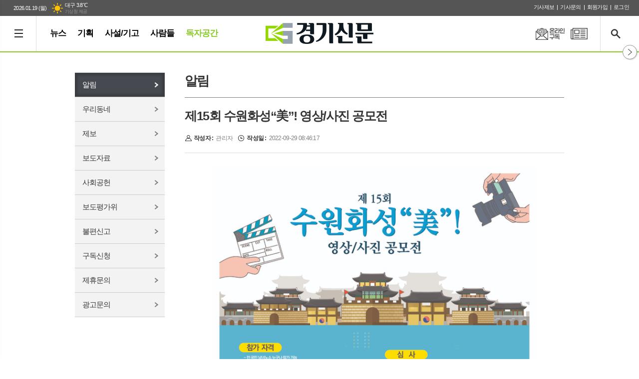

--- FILE ---
content_type: text/html; charset=utf-8
request_url: https://www.kgnews.co.kr/mybbs/bbs.html?mode=view&bbs_code=notice1&cate=&page=&search=&keyword=&type=&bbs_no=31288
body_size: 17857
content:
<!DOCTYPE html>
<html lang="ko">
<head>
<meta charset="UTF-8">
<meta http-equiv="X-UA-Compatible" content="IE=edge">
<meta name="viewport" content="width=1340">
<meta property="og:url"					content="https://www.kgnews.co.kr/mybbs/bbs.html?mode=view&bbs_code=notice1&cate=&page=&search=&keyword=&type=&bbs_no=31288" />
<meta property="og:type"				content="article" />
<meta property="og:title"				content="제15회 수원화성“美”!  영상/사진 공모전" />
<meta property="og:description"			content="❍ 개요 경기신문은 ‘제 15회 수원화성 美! 영상/사진 공모전’을 통해 세계유네스코 문화유산 수원화성에 새겨진 아름다운 건축기술과 역사를 조명하여 참가자들이 우리 문화유산의 소중함을 몸소 체감할 수 있도록 하고자 합니다. 제 15회 수원화성 “美”! 영상/사진 공모전이 모든 분께 바쁜 일상에서 잠시 벗어나 수원화성을 돌며 여유를 만끽할 수 있는 작은 쉼터가 되기를 바라며, 수원화성에서 느꼈던 마음속 위안과 설레임을 다른 이들과 함께 나눌 수 있기를 기원합니다. ❍ 참가 자격 - 전 국민 남녀노소 누구나 참가 가능 - 수상자 상금, 상장 지급, 경기신문 인터뷰, 기사 게재 - 수상작 경기신문 홈페이지에 게재 및 경기도내 31개 행사에 작품 전시 ❍ 공모 주제 - 수원화성에 얽힌 자신만의 추억 혹은 특별했던 순간을 담은 영상과 사진 - 수원화성을 거닐며 보고 느낀 아름다운 정취와 풍경 - 자신이 소개하고픈 수원화성의 매력 ❍ 접수기간 및 발표일 - 접수기간 : 09월 29일(목) ~ 11월 06일(일) - 발 표 : 11월 15일(화) - 시 상 : 11월 18일(금) 경기신문 본사 1층 대회의실 ※ 경기신문 지면 및 홈페이지에 입상작들이 게재될 예정 ※ 입상 발표일은 주최 측의 사정에 의해 변경될 수 있음 ❍ 접수 방법 - 하단 첨부파일에서 신청서 다운로드 - 포스터 세부내용은 압축된 첨부파일 다운로드 후 확인 - 양식에 맞게 신청서 작성 후 담당자 이메일로 접수 - 담당자 이메일 : swkim@kgnews.co.kr - 접수문의 : 경기신문 미디어사업본부 031-268-8645" />
<meta property="og:image"				content="https://www.kgnews.co.kr/data/design/logo/default_image_share_20200714111358.jpg" />
<meta name="twitter:url"				content="https://www.kgnews.co.kr/mybbs/bbs.html?mode=view&bbs_code=notice1&cate=&page=&search=&keyword=&type=&bbs_no=31288" />
<meta name="twitter:title"				content="제15회 수원화성“美”!  영상/사진 공모전" />
<meta name="twitter:card"				content="photo" />
<meta name="twitter:image"				content="https://www.kgnews.co.kr/data/design/logo/default_image_share_20200714111358.jpg" />
<link rel="canonical" href="https://www.kgnews.co.kr/mybbs/bbs.html?mode=view&bbs_code=notice1&cate=&page=&search=&keyword=&type=&bbs_no=31288" />
<link rel="icon" href="https://www.kgnews.co.kr/favicon.ico" type="image/x-icon">
<link rel="shortcut icon" href="https://www.kgnews.co.kr/favicon.ico">
<link rel="apple-touch-icon-precomposed" href="/data/skin/layout/1/m19/images/favicon72.png">
<link rel="apple-touch-icon-precomposed" sizes="144x144" href="/data/skin/layout/1/m19/images/favicon144.png">
<link rel="alternate" type="application/rss+xml" title="RSS 2.0" href="/data/rss/news.xml">
<link type="text/css" rel="stylesheet" href="/data/skin/layout/1/m19/images/css/index_cache.css">
<link type="text/css" rel="stylesheet" href="/data/skin/content/1/theme_title/index_cache.css">
<link type="text/css" rel="stylesheet" href="/data/skin/content/1/widget/index.css">
<!--[if lte IE 8]>
<link rel="stylesheet" type="text/css" href="/data/skin/layout/1/m19/images/css/ie_cache.css">
<![endif]-->
<title>경기신문 - 기본에 충실한 경기·인천 지역 바른 신문</title>
<link href="/data/cache/skin/1/head-cnts.css?20090508101900" type="text/css" rel="stylesheet" />
<link href="/data/cache/skin/1/bbs-cnts.css?20090508101900" type="text/css" rel="stylesheet" />
<meta name="subject" content="경기신문" />
<meta name="copyright" content="경기신문" />
<meta name="keywords" content="경기신문, 수도권, 경기도, 인천, 경기" />
<meta name="title" content="경기신문 - 기본에 충실한 경기·인천 지역 바른 신문" />
<meta name="description" content="경기도를 대표하는 경기신문은 정직하고 바른·사람을 존중하는 신문을 추구합니다. 진실이 통하는 대한민국! 경기신문이 앞장서겠습니다." />

<script type='text/javascript' src='/plugin/jquery/jquery-1.3.2.min.js'></script>
<script type='text/javascript' src='/js/common/jquery.cookie.js'></script>
<script type='text/javascript' src='/plugin/jquery/jquery-ui-1.7.2.custom.min.js'></script>
<script type='text/javascript' src='/plugin/jquery/plugins/jquery.floatobject-1.0.js'></script>
<script type='text/javascript' src='/plugin/jquery/plugins/jquery.uploadify-v2.1.0/swfobject.js'></script>
<script type='text/javascript' src='/plugin/jquery/plugins/jquery.uploadify-v2.1.0/jquery.uploadify.v2.1.0.min.js'></script>
<script type='text/javascript' src='/plugin/jquery/plugins/jquery.newsticker.js'></script>
<script type='text/javascript' src='/plugin/jquery/plugins/jquery-galleryview/jquery.easing.1.3.js'></script>
<script type='text/javascript' src='/plugin/jquery/plugins/jquery-galleryview/jquery.galleryview-1.1.js'></script>
<script type='text/javascript' src='/plugin/jquery/plugins/jquery-galleryview/jquery.timers-1.1.2.js'></script>
<script type='text/javascript' src='/js/iecontrol.js'></script>
<script type='text/javascript' src='/js/xml_supports.js'></script>
<script type='text/javascript' src='/js/menu.js'></script>
<script type='text/javascript' src='/js/mynews.js'></script>
<script type='text/javascript' src='/js/input.js'></script>
<script type="text/javascript" src="/js/common/jquery-1.11.1.js"></script>
<script type="text/javascript" src="/js/common/jquery.fitvids.js"></script>
<script type="text/javascript" src="/js/common/swipe.js"></script>
<script type="text/javascript" src="/js/common/jquery.bxslider.js"></script>
<script type="text/javascript" src="/js/common/jquery.sticky.js"></script>
<script type="text/javascript" src="/js/common/icheck.js"></script>
<script type="text/javascript" src="/js/common/jquery-ui-1.9.2.custom.js"></script>
<script type="text/javascript" src="/js/common/jquery.easy-ticker.js"></script>
<link type="text/css" rel="stylesheet" href="/js/common/swiper.css">
<script type="text/javascript" src="/js/common/swiper.jquery.min.js"></script>
<script type="text/javascript" src="/js/common/jquery.simplyscroll.js"></script>
<link type="text/css" rel="stylesheet" href="/js/common/slick.css">
<script type="text/javascript" src="/js/common/slick.js"></script>
<script type="text/javascript" src="/js/common/jquery.slimscroll.js"></script>
<script type="text/javascript">
	var jQuery11 = $.noConflict(true);
</script>
<script type="text/javascript" src="/js/common/style.js"></script>
<meta property="naverblog:title"				content="" />

<script>
function ajaxGetSkinContent(layout_tpl, lay_no)
{
	$("#btn_more_" + lay_no).hide();
	$("#btn_more_loading_" + lay_no).show();
	if($("#skin_content_" + lay_no).attr("data-page") === undefined)
	{
		$("#skin_content_" + lay_no).attr("data-page", 1);
	}
	var page = Number($("#skin_content_" + lay_no).attr("data-page")) + 1;
	var mode = "get_skin_content";
	var parameter = "mode=" + mode + "&layout_tpl=" + layout_tpl + "&lay_no=" + lay_no + "&ajax_page=" + page + "&sec_no=";

	$.ajax({
		url: "/news/ajax.php",
		data: parameter,
		dataType: "json",
		type:"POST",
		error: function(error) {
			console.log(error);
			return;
		},
		success: function(data){

			if(data.error_code)
			{
				console.log(data.error_message);
				return false;
			}
			$("#skin_content_" + lay_no).append($(data.html).find("#skin_content_" + lay_no).html());
			$("#skin_content_" + lay_no).attr("data-page", page);

			if($(data.html).find("#skin_content_" + lay_no).children().length >= $("#skin_content_" + lay_no).attr("data-count"))
			{
				$("#btn_more_" + lay_no).show();
			}
			$("#btn_more_loading_" + lay_no).hide();
		},
	});
}
</script>

</head>

<body>

<div class="respon_wrap">
	
	<div class="body_wrap">

		<!-- HEADER -->
		<!-- 접근성 메뉴 -->
<ul class="accessibility">
	<li><a href="#gnb">주메뉴 바로가기</a></li>
	<li><a href="#container">본문 바로가기</a></li>
</ul>

<script>
function bookmark(title, url) {
	if ( document.all ) {							// ie
		window.external.AddFavorite(url, title);
	} else if ( window.sidebar ) {					// firefox
		window.sidebar.addPanel(title, url, "");
	} else if(window.opera && window.print) {		// opera
		var elem = document.createElement("a");
		elem.setAttribute('href',url);
		elem.setAttribute('title',title);
		elem.setAttribute('rel','sidebar');
		elem.click(); // this.title=document.title;
	} else {
		alert("해당 브라우저는 즐겨찾기 추가 기능이 지원되지 않습니다.\n수동으로 즐겨찾기 하시거나 Ctrl+D 키를 눌러주시기 바랍니다. ");
	}
}
</script>

<div class="head_wrap">
	<!-- 상단 네비게이터 -->
	<div class="wrapper top_nav">
		<div>
			<p class="today_txt">2026.01.19 (월)</p>
			
									<div class="weather_box wt02 ico02">
							<ul class="weather_slide" id="weather_slide_c685f38469e6f2a191b139cd21b9eee1">
																<li class="icon_w"><span class="iw04">흐림</span>동두천 -1.3℃</li>
																<li class="icon_w"><span class="iw04">흐림</span>강릉 3.4℃</li>
																<li class="icon_w"><span class="iw11">눈</span>서울 0.0℃</li>
																<li class="icon_w"><span class="iw04">흐림</span>대전 2.6℃</li>
																<li class="icon_w"><span class="iw17">박무</span>대구 3.8℃</li>
																<li class="icon_w"><span class="iw17">박무</span>울산 4.2℃</li>
																<li class="icon_w"><span class="iw18">연무</span>광주 4.2℃</li>
																<li class="icon_w"><span class="iw01">맑음</span>부산 7.1℃</li>
																<li class="icon_w"><span class="iw04">흐림</span>고창 1.4℃</li>
																<li class="icon_w"><span class="iw04">흐림</span>제주 11.2℃</li>
																<li class="icon_w"><span class="iw04">흐림</span>강화 -2.0℃</li>
																<li class="icon_w"><span class="iw04">흐림</span>보은 2.4℃</li>
																<li class="icon_w"><span class="iw04">흐림</span>금산 3.1℃</li>
																<li class="icon_w"><span class="iw03">구름많음</span>강진군 4.3℃</li>
																<li class="icon_w"><span class="iw04">흐림</span>경주시 1.6℃</li>
																<li class="icon_w"><span class="iw00">-</span>거제 4.3℃</li>
															</ul>
							<script>
								jQuery11('#weather_slide_c685f38469e6f2a191b139cd21b9eee1').bxSlider({
									auto: true,
									mode: 'fade',
									pause: 2500
								});
							</script>
							<a href="http://www.kma.go.kr/" class="wc" target="_blank">기상청 제공</a>
						</div>
			
			<ul class="tn_right">
								
				<li><a href="/home/page.html?code=report" >기사제보</a></li>
				<li><a href="/home/page.html?code=contact" >기사문의</a></li>
				
								<li><a href="/member/member_join.html">회원가입</a></li>
				<li><a href="/member/member_login.html">로그인</a></li>
								<!--<li>2026년 01월 19일 00시 11분</li>-->
			</ul>
			
		</div>
	</div>
	
	<!-- 헤더 -->
	<div id="header" class="wrapper head_cen">
		<div>
			<div class="pr">
				
				<h1 class="top_logo"><b><a href='/' target='_top' onfocus='blur()'><img src='/data/design/logo/toplogo_20200714111358.png'   alt='경기신문 - 기본에 충실한 경기·인천 지역 바른 신문' class='png24' /></a></b></h1>
				<a href="javascript:void(0)" class="btn_all_search tooltip" title="검색">검색창 열기</a>
				<a href="/ezview/index.html" class="btn_pdf_vi tooltip" title="PDF 지면신문 보기" target="_blank">PDF 지면신문 보기</a>
				<a href="/home/page.html?code=mailing" class="btn_nl tooltip" title="온라인구독">온라인구독</a>
				<!--<a href="#" target="_blank" class="btn_youtube tooltip" title="경기신문 유튜브 채널">경기신문 유튜브 채널</a>-->
				<a href="javascript:void(0);" class="btn_aside open" style="display: none;">열기</a>
				<a href="javascript:void(0);" class="btn_aside close">닫기</a>
				
				
							
				<!-- GNB 서브 세로형-->
				<ul id="gnb" class="vertical">
										<li><a href="#" class="all_nav"><span>메뉴</span></a></li>
															<li>
						<a href="/news/section.html?sec_no=233"   title="뉴스">뉴스</a>
												<ul id="submenu1" style="display: none;">
														<li><a href="/news/section_list_all.html?sec_no=234" ><span>정치</span></a></li>
														<li><a href="/news/section_list_all.html?sec_no=236" ><span>사회</span></a></li>
														<li><a href="/news/section_list_all.html?sec_no=235" ><span>경제</span></a></li>
														<li><a href="/news/section_list_all.html?sec_no=237" ><span>문화</span></a></li>
														<li><a href="/news/section_list_all.html?sec_no=309" ><span>연예</span></a></li>
														<li><a href="/news/section_list_all.html?sec_no=238" ><span>체육</span></a></li>
														<li><a href="/news/section_list_all.html?sec_no=253" ><span>인천</span></a></li>
														<li><a href="/news/section_list_all.html?sec_no=239" ><span>지역</span></a></li>
														<li><a href="/news/section_list_all.html?sec_no=252" ><span>생활</span></a></li>
														<li><a href="/news/section_list_all.html?sec_no=240" ><span>사진</span></a></li>
														<li><a href="/news/section_list_all.html?sec_no=310" ><span>영상</span></a></li>
														<li><a href="/news/section_list_all.html?sec_no=260" ><span>국제</span></a></li>
													</ul>		
											</li>
										<li>
						<a href="/news/section.html?sec_no=254"   title="기획">기획</a>
											</li>
										<li>
						<a href="/news/section.html?sec_no=256"   title="사설/기고">사설/기고</a>
											</li>
										<li>
						<a href="/news/section.html?sec_no=20"   title="사람들">사람들</a>
												<ul id="submenu4" style="display: none;">
														<li><a href="/news/section_list_all.html?sec_no=151" ><span>인터뷰</span></a></li>
														<li><a href="/news/section_list_all.html?sec_no=232" ><span>인사</span></a></li>
														<li><a href="/news/section_list_all.html?sec_no=303" ><span>본사손님</span></a></li>
														<li><a href="/news/section_list_all.html?sec_no=257" ><span>사고</span></a></li>
														<li><a href="/news/section_list_all.html?sec_no=258" ><span>부고</span></a></li>
														<li><a href="/news/section_list_all.html?sec_no=259" ><span>결혼</span></a></li>
													</ul>		
											</li>
										<li>
						<a href="/mybbs/bbs.html?bbs_code=notice1" class="active"  title="독자공간">독자공간</a>
												<ul id="submenu5" style="display: none;">
														<li><a href="/mybbs/bbs.html?bbs_code=notice1" ><span>알림</span></a></li>
														<li><a href="/home/page.html?code=mytown" ><span>우리동네</span></a></li>
														<li><a href="/home/page.html?code=report" ><span>제보/투고</span></a></li>
														<li><a href="/news/section_list_all.html?sec_no=249" ><span>보도자료</span></a></li>
														<li><a href="/mybbs/bbs.html?bbs_code=social" ><span>사회공헌</span></a></li>
														<li><a href="/mybbs/bbs.html?bbs_code=pdf" ><span>보도평가위</span></a></li>
														<li><a href="/home/page.html?code=contact" ><span>불편신고</span></a></li>
														<li><a href="/home/page.html?code=apply" ><span>구독신청</span></a></li>
														<li><a href="/home/page.html?code=jh" ><span>제휴문의</span></a></li>
														<li><a href="/home/page.html?code=ad" ><span>광고문의</span></a></li>
													</ul>		
											</li>
									</ul>
				<script type="text/javascript">
				jQuery11(function(){
					
					var gnbMenu = jQuery11('#gnb > li');
					
					gnbMenu.hover(function(){
						jQuery11(this).children('a').addClass('on');
						jQuery11(this).children('ul').stop().slideDown(200);
					}, function(){
						jQuery11(this).children('a').removeClass('on');
						jQuery11(this).children('ul').hide();
					});
					
					jQuery11('#gnb > li').on('mouseover',function(){
						var li = jQuery11(this).find("li").find("span");
						var max = 0;
						for(var i = 0; i < li.length; i++)
						{
							if(max < $(li[i]).outerWidth(true) + 1)
							{
								max = $(li[i]).outerWidth(true) + 1;
							}
						}
						jQuery11(this).find("ul").css('width', max);
					});
				});
				</script>
								
				
			</div>
			
		</div>
	</div>
</div>



<div class="allnav_wrap">
	
	<div class="swiper-container">
		<div class="swiper-wrapper">
			<div class="swiper-slide">
				<h6><a href='/' target='_top' onfocus='blur()'><img src='/data/design/logo/toplogo_20200714111358.png'   alt='경기신문 - 기본에 충실한 경기·인천 지역 바른 신문' class='png24' /></a></h6>
				<a href="#" class="allnav_close">닫기</a>
				
				<ul class="allnav">
										<li>
						<a href="/news/section.html?sec_no=233"  >뉴스</a>
												<ul id="submenu1">
														<li><a href="/news/section_list_all.html?sec_no=234" ><span>정치</span></a></li>
														<li><a href="/news/section_list_all.html?sec_no=236" ><span>사회</span></a></li>
														<li><a href="/news/section_list_all.html?sec_no=235" ><span>경제</span></a></li>
														<li><a href="/news/section_list_all.html?sec_no=237" ><span>문화</span></a></li>
														<li><a href="/news/section_list_all.html?sec_no=309" ><span>연예</span></a></li>
														<li><a href="/news/section_list_all.html?sec_no=238" ><span>체육</span></a></li>
														<li><a href="/news/section_list_all.html?sec_no=253" ><span>인천</span></a></li>
														<li><a href="/news/section_list_all.html?sec_no=239" ><span>지역</span></a></li>
														<li><a href="/news/section_list_all.html?sec_no=252" ><span>생활</span></a></li>
														<li><a href="/news/section_list_all.html?sec_no=240" ><span>사진</span></a></li>
														<li><a href="/news/section_list_all.html?sec_no=310" ><span>영상</span></a></li>
														<li><a href="/news/section_list_all.html?sec_no=260" ><span>국제</span></a></li>
													</ul>		
											</li>
										<li>
						<a href="/news/section.html?sec_no=254"  >기획</a>
											</li>
										<li>
						<a href="/news/section.html?sec_no=256"  >사설/기고</a>
											</li>
										<li>
						<a href="/news/section.html?sec_no=20"  >사람들</a>
												<ul id="submenu4">
														<li><a href="/news/section_list_all.html?sec_no=151" ><span>인터뷰</span></a></li>
														<li><a href="/news/section_list_all.html?sec_no=232" ><span>인사</span></a></li>
														<li><a href="/news/section_list_all.html?sec_no=303" ><span>본사손님</span></a></li>
														<li><a href="/news/section_list_all.html?sec_no=257" ><span>사고</span></a></li>
														<li><a href="/news/section_list_all.html?sec_no=258" ><span>부고</span></a></li>
														<li><a href="/news/section_list_all.html?sec_no=259" ><span>결혼</span></a></li>
													</ul>		
											</li>
										<li>
						<a href="/mybbs/bbs.html?bbs_code=notice1" class="active" >독자공간</a>
												<ul id="submenu5">
														<li><a href="/mybbs/bbs.html?bbs_code=notice1" ><span>알림</span></a></li>
														<li><a href="/home/page.html?code=mytown" ><span>우리동네</span></a></li>
														<li><a href="/home/page.html?code=report" ><span>제보/투고</span></a></li>
														<li><a href="/news/section_list_all.html?sec_no=249" ><span>보도자료</span></a></li>
														<li><a href="/mybbs/bbs.html?bbs_code=social" ><span>사회공헌</span></a></li>
														<li><a href="/mybbs/bbs.html?bbs_code=pdf" ><span>보도평가위</span></a></li>
														<li><a href="/home/page.html?code=contact" ><span>불편신고</span></a></li>
														<li><a href="/home/page.html?code=apply" ><span>구독신청</span></a></li>
														<li><a href="/home/page.html?code=jh" ><span>제휴문의</span></a></li>
														<li><a href="/home/page.html?code=ad" ><span>광고문의</span></a></li>
													</ul>		
											</li>
									</ul>
			</div>
		</div>
		
	    <!-- Add Scroll Bar -->
	    <div class="swiper-scrollbar"></div>
	</div>
	
	<script>
	var swiper = new Swiper('.swiper-container', {
		direction: 'vertical',
		slidesPerView: 'auto',
		freeMode: true,
		freeModeMomentumBounce: false,
		freeModeMomentumBounceRatio: 0,
		scrollbar: { 
			el: '.swiper-scrollbar'
		},
		mousewheel: true,
	});
	</script>
  
</div>

<div class="allnav_mask" style="display: none;"></div>
<script type="text/javascript">
jQuery11(function(){

	var allBody = jQuery11('html');
	var allNav = jQuery11('.all_nav');
	var allNavWrap = jQuery11('.allnav_wrap');
	var allNavClose = jQuery11('.allnav_close');
	var allNavMask = jQuery11('.allnav_mask');
	
	allNav.on('click',function(){
		if(allNavWrap.css('left') == ('-240px')){
			allBody.addClass('hidden');
			allNavWrap.addClass('active');
			allNavMask.show();
			return false;
		} else {
			allBody.removeClass('hidden');
			allNavWrap.removeClass('active');
			allNavMask.hide();
			return false;
		};
	});
	
	allNavClose.on('click',function(){
		allBody.removeClass('hidden');
		allNavWrap.removeClass('active');
		allNavMask.hide();
		return false;
	});
	
	allNavMask.on('click',function(){
		allBody.removeClass('hidden');
		allNavWrap.removeClass('active');
		allNavMask.hide();
		return false;
	});
	
	jQuery11(document).on('click',function(){
		allBody.removeClass('hidden');
		allNavWrap.removeClass('active');
		allNavMask.hide();
	});
	allNavWrap.on('click',function(e){ 
		e.stopPropagation(); 
	});
	
});
</script>

		
		<!-- STICKY BANNER -->
		<div class="top_banner">
		    <div class="banner_wrap">
		         <div class="banner_left">
			         
		         </div>
		         <div class="banner_right">
			         
		         </div>
		    </div> 
		</div>
		
		<!-- CONTENT -->
		<div id="container" class="contents column-wrap">
			<div class="con_left">
				<div>
					
					<!-- 신문사 소개 -->
					<div class="column col28 pt10">
						<div>
							<ul class="company_lnb">
	<li><a href="/mybbs/bbs.html?bbs_code=notice1" class="on">알림</a></li>
	<li><a href="/home/page.html?code=mytown" >우리동네</a></li>
	<li><a href="/home/page.html?code=report" >제보</a></li>
	<li><a href="/news/section_list_all.html?sec_no=249" >보도자료</a></li>
	<li><a href="/mybbs/bbs.html?bbs_code=social&mode=view&mode2=recent" >사회공헌</a></li>
	<li><a href="/mybbs/bbs.html?bbs_code=pdf&mode=view&mode2=recent" >보도평가위</a></li>
	<li><a href="/home/page.html?code=contact" >불편신고</a></li>
	<li><a href="/home/page.html?code=apply" >구독신청</a></li>
	<li><a href="/home/page.html?code=jh" >제휴문의</a></li>
	<li><a href="/home/page.html?code=ad" >광고문의</a></li>
</ul>						</div>
						
						<div>
							<div class="pl20 company_wrap">
								<link href="/data/cache/template/bbs/1/tpl1/bbs_cache.css" type="text/css" rel="stylesheet">
<!-- editor JS(Mymedia)-->
<script language="Javascript" src="/js/editor.js"></script>
<!-- Ajax 처리(로딩이미지 추가할것) -->
<script type="text/javascript">
function postRcmReq(post_no)
{
	$.ajax({
		type: "GET",
		url: "bbs.html",
		data: "bbs_code=notice1&bbs_no=31288&mode=recmd",
		success: function(response){
			if ( response != '' )
			{
				$('#target_rcm').text(response);
				$('#target_rcm').show();
			}
			else
			{
				alert("이미 참여하셨습니다.");
				return;
			}
		}
	});
}
</script>
<!-- Ajax 처리 //-->

<h2 class="board_tit">알림</h2>

<!--
<div class="arrage_l">
		알림
	</div>
-->
<!-- 자유게시판 리스트 -->

<div class="view_type">
	<div class="board_detail_top">
		<h2>제15회 수원화성“美”!  영상/사진 공모전</h2>
	</div>
	<div class="info">
		<ul class="fl">
			<li class="icon_info01"><b>작성자 : </b>관리자</li>
			<li class="icon_info02"><b>작성일 : </b>2022-09-29 08:46:17</li>
		</ul>
		
		<ul class="fr">
											</ul>
	</div>
	
	<div class="cnt">
		

		<!-- //게시물 본문 -->
		<div class="view_content ">
			<p><p class="바탕글" style="text-align: center; font-family: 한컴바탕; font-weight: bold; font-size: 15pt;"><span style="font-size: 12pt;"><img src="/data/bbs_data/notice1/1666760477.jpg" id="imgFile_2107" border="0" width="650"><br></span></p><p class="바탕글" style="font-family:한컴바탕;mso-hansi-font-family:한컴바탕;font-weight:bold;font-size:15.0pt;"><span style="font-size: 12pt;">❍ </span><span style="font-size: 15pt;">개요</span></p><p class="바탕글" style="font-family:한컴바탕;mso-hansi-font-family:한컴바탕;font-size:12.0pt;"><span lang="EN-US" style="font-size: 12pt;"> 경기신문은 ‘</span><span style="font-weight: bold; font-size: 12pt;">제 15회 수원화성 美! 영상/사진 공모전’</span><span style="font-size: 12pt;">을 통해 </span><span style="font-size: 12pt;">세계유네스코 문화유산 수원화성에 새겨진 아름다운 건축기술과 역사를 조명하여 참가자들이 우리 문화유산의 소중함을 몸소 체감할 수 있도록 하고자 합니다. 제 15회 수원화성 “美”! 영상/사진 공모전이 모든 분께 바쁜 일상에서 잠시 벗어나 수원화성을 돌며 여유를 만끽할 수 있는 작은 쉼터가 되기를 바라며, 수원화성에서 느꼈던 마음속 위안과 설레임을 다른 이들과 함께 나눌 수 있기를 기원합니다.</span></p><p class="바탕글" style="line-height:140%;layout-grid-mode:char;font-family:굴림체;mso-hansi-font-family:굴림체;font-weight:bold;font-size:12.0pt;"><span style="font-size: 12pt;">  <!--[if !supportEmptyParas]-->&nbsp;<!--[endif]-->  <o:p></o:p></span></p><p class="바탕글" style="font-family:한컴바탕;mso-hansi-font-family:한컴바탕;font-weight:bold;font-size:15.0pt;"><span style="font-size: 12pt;">❍</span><span lang="EN-US" style="font-size: 15pt;"> 참가 자격</span></p><p class="바탕글" style="font-family:한컴바탕;mso-hansi-font-family:한컴바탕;font-size:13.0pt;"><span lang="EN-US" style="font-size: 13pt;">  - 전 국민 남녀노소 누구나 참가 가능</span></p><p class="바탕글" style="font-family:한컴바탕;mso-hansi-font-family:한컴바탕;font-size:13.0pt;"><span lang="EN-US" style="font-size: 13pt;">  - 수상자 상금, 상장 지급, 경기신문 인터뷰, 기사 게재</span></p><p class="바탕글" style="font-family:한컴바탕;mso-hansi-font-family:한컴바탕;font-size:13.0pt;"><span lang="EN-US" style="font-size: 13pt;">  - 수상작 경기신문 홈페이지에 게재 및 경기도내 31개 행사에 작품 전시</span></p><p class="바탕글" style="font-family:한컴바탕;mso-hansi-font-family:한컴바탕;font-size:13.0pt;"><span style="font-size: 13pt;">  <!--[if !supportEmptyParas]-->&nbsp;<!--[endif]-->  <o:p></o:p></span></p><p class="바탕글" style="font-family:한컴바탕;mso-hansi-font-family:한컴바탕;font-weight:bold;"><span style="font-size: 12pt;">❍</span><span lang="EN-US" style="font-size: 15pt;"> 공모 주제</span></p><p class="바탕글" style="font-family:한컴바탕;mso-hansi-font-family:한컴바탕;font-size:13.0pt;"><span lang="EN-US" style="font-size: 13pt;">  - 수원화성에 얽힌 자신만의 추억 혹은 특별했던 순간을 담은 영상과 사진</span></p><p class="바탕글" style="font-family:한컴바탕;mso-hansi-font-family:한컴바탕;font-size:13.0pt;"><span lang="EN-US" style="font-size: 13pt;">  - 수원화성을 거닐며 보고 느낀 아름다운 정취와 풍경</span></p><p class="바탕글" style="font-family:한컴바탕;mso-hansi-font-family:한컴바탕;font-size:13.0pt;"><span lang="EN-US" style="font-size: 13pt;">  - 자신이 소개하고픈 수원화성의 매력 </span></p><p class="바탕글" style="font-family:한컴바탕;mso-hansi-font-family:한컴바탕;font-size:13.0pt;"><span style="font-size: 13pt;">  <!--[if !supportEmptyParas]-->&nbsp;<!--[endif]-->  <o:p></o:p></span></p><p class="바탕글" style="font-family:한컴바탕;mso-hansi-font-family:한컴바탕;font-size:13.0pt;"><span style="font-size: 13pt;">  <!--[if !supportEmptyParas]-->&nbsp;<!--[endif]-->  <o:p></o:p></span></p><p class="바탕글" style="font-family:한컴바탕;mso-hansi-font-family:한컴바탕;font-weight:bold;"><span style="font-size: 12pt;">❍</span><span lang="EN-US" style="font-size: 15pt;"> 접수기간 및 발표일</span></p><p class="바탕글" style="font-family:한컴바탕;mso-hansi-font-family:한컴바탕;font-size:13.0pt;"><span lang="EN-US" style="font-size: 13pt;">  - 접수기간 : 09월 29일(목) ~ 11월 06일(일)</span></p><p class="바탕글" style="font-family:한컴바탕;mso-hansi-font-family:한컴바탕;font-size:13.0pt;"><span lang="EN-US" style="font-size: 13pt;">  - 발    표 : 11월 15일(화)</span></p><p class="바탕글" style="font-family:한컴바탕;mso-hansi-font-family:한컴바탕;font-size:13.0pt;"><span lang="EN-US" style="font-size: 13pt;">  - 시    상 : 11월 18일(금) 경기신문 본사 1층 대회의실</span></p><p class="바탕글" style="font-family:한컴바탕;mso-hansi-font-family:한컴바탕;font-weight:bold;font-size:13.0pt;"><span lang="EN-US" style="font-size: 13pt;">    ※ 경기신문 지면 및 홈페이지에 입상작들이 게재될 예정</span></p><p class="바탕글" style="font-family:한컴바탕;mso-hansi-font-family:한컴바탕;font-size:13.0pt;"><span lang="EN-US" style="font-weight: bold; font-size: 13pt;">    ※ 입상 발표일은 주최 측의 사정에 의해 변경될 수 있음</span><span lang="EN-US" style="font-size: 13pt;"> </span><span lang="EN-US" style="font-size: 13pt;"> </span></p><p class="바탕글" style="font-family:한컴바탕;mso-hansi-font-family:한컴바탕;font-size:13.0pt;"><span style="font-size: 13pt;">  <!--[if !supportEmptyParas]-->&nbsp;<!--[endif]-->  <o:p></o:p></span></p><p class="바탕글" style="font-family:한컴바탕;mso-hansi-font-family:한컴바탕;font-weight:bold;"><span style="font-size: 12pt;">❍</span><span lang="EN-US" style="font-size: 15pt;"> 접수 방법</span></p><p class="바탕글" style="font-family:한컴바탕;mso-hansi-font-family:한컴바탕;font-size:13.0pt;"><span lang="EN-US" style="font-weight: bold; font-size: 13pt;">  - </span><span style="font-size: 13pt;">&nbsp;하단 첨부파일에서 신청서 다운로드 </span></p><p class="바탕글" style="font-family:한컴바탕;mso-hansi-font-family:한컴바탕;font-size:13.0pt;"><span style="font-size: 17.3333px; font-weight: 700; letter-spacing: -1.04px;">-&nbsp; </span><span style="font-size: 17.3333px; letter-spacing: -1.04px;">포스터 세부내용은 압축된 첨부파일 다운로드 후 확인</span></p><p class="바탕글" style="font-family:한컴바탕;mso-hansi-font-family:한컴바탕;font-size:13.0pt;"><span lang="EN-US" style="font-size: 13pt;">-&nbsp; 양식에 맞게 신청서 작성 후 담당자 이메일로 접수</span></p><p class="바탕글" style="font-family:한컴바탕;mso-hansi-font-family:한컴바탕;font-size:13.0pt;color:#0000ff;"><span lang="EN-US" style="font-size: 13pt;">  -&nbsp; 담당자 이메일 : </span><span lang="EN-US" style="font-size: 13pt;">swkim@kgnews.co.kr</span></p><p class="바탕글" style="font-family:한컴바탕;mso-hansi-font-family:한컴바탕;font-size:13.0pt;color:#0000ff;"><span lang="EN-US" style="font-size: 13pt;">  -&nbsp;&nbsp;</span><span style="font-size: 13pt;">접수문의 : 경기신문 미디어사업본부 </span><span lang="EN-US" style="font-size: 13pt;">031-268-8645</span></p></p>
			
			
		</div>
		<!-- 게시물 본문// -->
		
		<div class="file_wrapper">
						<!-- 첨부파일 리스트 시작 -->
			<h5>첨부파일</h5>
			<ul>
								<li>
					<a href="bbs.html?mode=download&bbs_code=notice1&bbs_no=31288&att_no=2056"><img src="/data/skin/bbs/1/tpl1/images/clipboard.gif" alt="">2022 수원화성美 사진,UCC 공모전 신청서 양식.hwp</a>
				</li>
								<li>
					<a href="bbs.html?mode=download&bbs_code=notice1&bbs_no=31288&att_no=2107"><img src="/data/skin/bbs/1/tpl1/images/clipboard.gif" alt="">2022수원화성영상사진공모전.jpg</a>
				</li>
								<li>
					<a href="bbs.html?mode=download&bbs_code=notice1&bbs_no=31288&att_no=2108"><img src="/data/skin/bbs/1/tpl1/images/clipboard.gif" alt="">포스터 세부내용.zip</a>
				</li>
							</ul>
					</div>

	</div>

</div>

<!-- 게시판 메뉴 -->
<div class="arrage_n">
	<div class="bbs_btn">
	<div class="left">	
		<!-- 리스트 -->
		<a href="bbs.html?bbs_code=notice1&bbs_no=31288&cate=&page=&type=&mode=list" class="b_btn">목록보기</a>
		<!--// 리스트 -->
	</div>
	
	<div class="right">
				
			
				
				
		<ul class="btn_absol">
			
			
		</ul>
	</div>
</div></div>

<!-- 게시판 댓글 -->
<!-- Ajax 처리 -->
<script type="text/javascript">
<!--
function cmtRcmReq(cmt_no, type)
{
	// 설정
	if (!cmt_no) return;

	var url = "bbs.html";

	// Link, Target 설정
	if(type == 2) // 반대
	{
		var pars = "bbs_code=notice1&bbs_no=31288&mode=cmt_worst&cmt_no="+cmt_no;
		var target = "target2_"+cmt_no;
	}
	else // 찬성
	{
		var pars = "bbs_code=notice1&bbs_no=31288&mode=cmt_best&cmt_no="+cmt_no;
		var target = "target1_"+cmt_no;
	}

	var targetId = $(target);

	var parameter = pars;

	$.ajax({
		url: 'bbs.html',
		data: parameter,
		dataType: 'json',
		type:'POST',
		error: function(error) {
			console.log(error); 
			return; 
		},
		success: function(data){

			if(data.error_code)
			{
				alert(data.error_message);
				return false;
			}
			
			$("#"+target).html(parseInt($("#"+target).html()) + 1);
		},
	});
}
//-->
</script>
<!-- Ajax 처리 //-->

<script language="JavaScript">
<!--

// 코멘트 삭제
function ajaxCommentDelete(cmt_no)
{
		if($('#cmt_delete_' + cmt_no).val().trim() == "")
	{
		alert('비밀번호를 입력해주세요.');
		$('#cmt_delete_' + cmt_no).focus();
		return false;
	}
	
	var parameter = "mode=cmt_del&bbs_code=notice1&bbs_no=31288&cmt_no=" + cmt_no + "&passwd=" + $('#cmt_delete_' + cmt_no).val();

	$.ajax({
		url: 'bbs.html',
		data: parameter,
		dataType: 'json',
		type:'POST',
		error: function(error) {
			console.log(error); 
			return; 
		},
		success: function(data){

			if(data.error_code)
			{
				alert(data.error_message);
				return false;
			}
			
			$('#cmt_delete_form_' + cmt_no).hide();
			$("#cmt_li_" + cmt_no).remove();
		},
	});

}
function ajaxCommentDeleteConfirm(cmt_no)
{
		$('#cmt_delete_form_' + cmt_no).hide();
	$('#cmt_delete_form_' + cmt_no).show();
	$('#cmt_delete_' + cmt_no).focus();
	}



function showCmtDel(cmt_no)
{
	var cmtDelId = document.getElementById("cmtDel_"+cmt_no);

	if (cmtDelId.style.display == "inline")
	{
		cmtDelId.style.display="none";
	}
	else
	{
		cmtDelId.style.display="inline";
	}
}

function cmtDel(cmt_no, type)
{
	var cmtDelFrmId = $("#cmtDelFrm_" + cmt_no);
	$(cmtDelFrmId).submit();
	return;

	if(type == 1)
	{
		if(!confirm("삭제하시겠습니까?"))
		{
			return false;
		}
	}
	else
	{

		if (cmtDelFrmId.passwd.value == "")
		{
			alert("비밀번호를 입력하여 주십시오.");
			cmtDelFrmId.passwd.focus();
			return;
		}
		cmtDelFrmId.submit();
	}

}

function chk_len(limit_length)
{
	var len = $('#body').val().length;
  $('#idCurLen').html(len);
  if (len > limit_length)
  {
		var keycode = window.event.keyCode;
		if (keycode == 8 || keycode == 46) return;
		alert(limit_length + "자 이내로 작성해주세요~");
		return;
  }
}
//-->
</script>

<div class="reply_wrap">
	
	<h4>네티즌 의견 <b>총 <span>2</span>개</b></h4>
	
	<!-- 댓글 작성 : 비회원 -->
		
	
	<!-- 댓글 목록 -->
	<ul class="reply_list">

		<li id="cmt_li_23">
			<div class="reply_top">
				<h5>성선모</h5>
				<ul class="ffd">
					<li>2022-11-03 11:23</li>
					<!-- 
					<li>
						<a href="javascript:void(0);" class="btn_open_p" onclick="alert('본인이 작성한 글이 아니므로 삭제하실 수 없습니다.');">삭제</a>
					</li>
 -->
									</ul>
			</div>
			
			<p>사진공모참여</p>
			
			<div class="reply_bot ffd">
				<ul class="btn_recom">
					<li><a href="#" onclick="cmtRcmReq('23', '1');return false;"><span class="blind">추천</span> <span id="target1_23">3</span></a></li>
 					<li><a href="#" onclick="cmtRcmReq(23, '2');return false;"><span class="blind">반대</span> <span id="target1_23">0</span></a></li>
				</ul>
			</div>
		</li>

		<li id="cmt_li_22">
			<div class="reply_top">
				<h5>성선모</h5>
				<ul class="ffd">
					<li>2022-11-02 16:42</li>
					<!-- 
					<li>
						<a href="javascript:void(0);" class="btn_open_p" onclick="alert('본인이 작성한 글이 아니므로 삭제하실 수 없습니다.');">삭제</a>
					</li>
 -->
									</ul>
			</div>
			
			<p>공모전에 응모 합니다.</p>
			
			<div class="reply_bot ffd">
				<ul class="btn_recom">
					<li><a href="#" onclick="cmtRcmReq('22', '1');return false;"><span class="blind">추천</span> <span id="target1_22">3</span></a></li>
 					<li><a href="#" onclick="cmtRcmReq(22, '2');return false;"><span class="blind">반대</span> <span id="target1_22">0</span></a></li>
				</ul>
			</div>
		</li>

	</ul>
	<!-- // 댓글 목록 -->
	
	<script>
	$(function($){	
		var pwClose = $('.btn_close_p');
		var pwOpen = $('.btn_open_p');
		var pwBox = $('.pw_input');
		
		pwClose.click(function(){
			$(this).parent().hide();
		});
		
		$(document).click(function(){
			$('.pw_input').hide();
		});
		
		pwOpen.click(function(e){ 
			e.stopPropagation(); 
		});
		
		pwBox.click(function(e){ 
			e.stopPropagation(); 
		});
	});
	</script>
	
</div>
<div class="arrage_n mt30">
	
<div class="board_list">
	<table class="board_table">
		<colgroup>
			<col width="60px">
						<col width="">
			<col width="90px">
			<col width="72px">
								</colgroup>
		<thead>
			<tr>
				<th>번호</th>
				
								<th>제목</th>
				<th>작성자</th>
				<th>작성일</th>
											</tr>
		</thead>
		<tbody>
					<tr>
								<td>59</td>
												<td >
					<a href="bbs.html?mode=view&bbs_code=notice1&cate=&page=&search=&keyword=&type=&bbs_no=54482" class="b_link">										<b>제1회 용인특례시 전통 궁도대회</b>
																									</a>				</td>
				<td>관리자</td>
				<td>2025/09/21</td>
											</tr>
					<tr>
								<td>58</td>
												<td >
					<a href="bbs.html?mode=view&bbs_code=notice1&cate=&page=&search=&keyword=&type=&bbs_no=51586" class="b_link">										<b>2025 U–12 학생 야구대회</b>
																									</a>				</td>
				<td>관리자</td>
				<td>2025/03/13</td>
											</tr>
					<tr>
								<td>57</td>
												<td >
					<a href="bbs.html?mode=view&bbs_code=notice1&cate=&page=&search=&keyword=&type=&bbs_no=51364" class="b_link">										<b>제17회 과천 토리·아리배 생활체육 전국 오픈 탁구대회</b>
																									</a>				</td>
				<td>관리자</td>
				<td>2025/02/25</td>
											</tr>
					<tr>
								<td>56</td>
												<td >
					<a href="bbs.html?mode=view&bbs_code=notice1&cate=&page=&search=&keyword=&type=&bbs_no=50353" class="b_link">										<b>2025경기수원국제하프마라톤</b>
																									</a>				</td>
				<td>관리자</td>
				<td>2024/12/18</td>
											</tr>
					<tr>
								<td>55</td>
												<td >
					<a href="bbs.html?mode=view&bbs_code=notice1&cate=&page=&search=&keyword=&type=&bbs_no=38635" class="b_link">										<b>2024 수원배 전국 유소년 야구대회</b>
																									</a>				</td>
				<td>관리자</td>
				<td>2024/03/18</td>
											</tr>
					<tr>
								<td>54</td>
												<td >
					<a href="bbs.html?mode=view&bbs_code=notice1&cate=&page=&search=&keyword=&type=&bbs_no=38290" class="b_link">										<b>제16회 과천 토리·아리배  생활체육 전국 오픈 탁구대회</b>
																									</a>				</td>
				<td>관리자</td>
				<td>2024/02/22</td>
											</tr>
					<tr>
								<td>53</td>
												<td >
					<a href="bbs.html?mode=view&bbs_code=notice1&cate=&page=&search=&keyword=&type=&bbs_no=38004" class="b_link">										<b>< 감사의 글 > 2024 경기수원국제하프마라톤 모집 조기마감</b>
																									</a>				</td>
				<td>관리자</td>
				<td>2024/01/31</td>
											</tr>
					<tr>
								<td>52</td>
												<td >
					<a href="bbs.html?mode=view&bbs_code=notice1&cate=&page=&search=&keyword=&type=&bbs_no=38003" class="b_link">										<b>2024 경기신문 의정대상</b>
																									</a>				</td>
				<td>관리자</td>
				<td>2024/01/31</td>
											</tr>
					<tr>
								<td>51</td>
												<td >
					<a href="bbs.html?mode=view&bbs_code=notice1&cate=&page=&search=&keyword=&type=&bbs_no=37500" class="b_link">										<b>2024경기수원국제하프마라톤</b>
																									</a>				</td>
				<td>관리자</td>
				<td>2023/12/26</td>
											</tr>
					<tr>
								<td>50</td>
												<td >
					<a href="bbs.html?mode=view&bbs_code=notice1&cate=&page=&search=&keyword=&type=&bbs_no=36774" class="b_link">										<b>2023 의정부시장배 전국 e스포츠 대회</b>
																									</a>				</td>
				<td>관리자</td>
				<td>2023/11/06</td>
											</tr>
					<tr>
								<td>49</td>
												<td >
					<a href="bbs.html?mode=view&bbs_code=notice1&cate=&page=&search=&keyword=&type=&bbs_no=36735" class="b_link">										<b>2023 경기도 교육감기 중등 축구대회</b>
																									</a>				</td>
				<td>관리자</td>
				<td>2023/11/02</td>
											</tr>
					<tr>
								<td>48</td>
												<td >
					<a href="bbs.html?mode=view&bbs_code=notice1&cate=&page=&search=&keyword=&type=&bbs_no=36181" class="b_link">										<b>가족과 함께, 친구와 함께 제19회 수원화성돌기 시즌2 뱃지 워크레이스</b>
																									</a>				</td>
				<td>관리자</td>
				<td>2023/09/21</td>
											</tr>
					<tr>
								<td>47</td>
												<td >
					<a href="bbs.html?mode=view&bbs_code=notice1&cate=&page=&search=&keyword=&type=&bbs_no=34825" class="b_link">										<b>2023 용인 스트릿 댄스페스티벌</b>
																									</a>				</td>
				<td>관리자</td>
				<td>2023/06/19</td>
											</tr>
					<tr>
								<td>46</td>
												<td >
					<a href="bbs.html?mode=view&bbs_code=notice1&cate=&page=&search=&keyword=&type=&bbs_no=34154" class="b_link">										<b>2023 유니버시티 퍼스트 챔피언십 IN 인천</b>
																									</a>				</td>
				<td>관리자</td>
				<td>2023/04/26</td>
											</tr>
					<tr>
								<td>45</td>
												<td >
					<a href="bbs.html?mode=view&bbs_code=notice1&cate=&page=&search=&keyword=&type=&bbs_no=33950" class="b_link">										<b>2023 화성시 전국생활체육 펜싱대회</b>
																									</a>				</td>
				<td>관리자</td>
				<td>2023/04/12</td>
											</tr>
					<tr>
								<td>44</td>
												<td >
					<a href="bbs.html?mode=view&bbs_code=notice1&cate=&page=&search=&keyword=&type=&bbs_no=33679" class="b_link">										<b>2023 수원배 전국 유소년 야구대회</b>
																									</a>				</td>
				<td>관리자</td>
				<td>2023/03/24</td>
											</tr>
					<tr>
								<td>43</td>
												<td >
					<a href="bbs.html?mode=view&bbs_code=notice1&cate=&page=&search=&keyword=&type=&bbs_no=33207" class="b_link">										<b>제15회 과천 토리·아리배  생활체육 전국 오픈 탁구대회</b>
																									</a>				</td>
				<td>관리자</td>
				<td>2023/02/13</td>
											</tr>
					<tr>
								<td>42</td>
												<td >
					<a href="bbs.html?mode=view&bbs_code=notice1&cate=&page=&search=&keyword=&type=&bbs_no=32803" class="b_link">										<b>2023 경기국제하프마라톤대회</b>
																									</a>				</td>
				<td>관리자</td>
				<td>2023/01/10</td>
											</tr>
					<tr>
								<td>41</td>
												<td >
					<a href="bbs.html?mode=view&bbs_code=notice1&cate=&page=&search=&keyword=&type=&bbs_no=32779" class="b_link">										<b>열정과 역량이 있는 인재를 찾습니다</b>
																									</a>				</td>
				<td>관리자</td>
				<td>2023/01/09</td>
											</tr>
					<tr>
								<td>40</td>
												<td >
					<a href="bbs.html?mode=view&bbs_code=notice1&cate=&page=&search=&keyword=&type=&bbs_no=32082" class="b_link">										<b>제15회 수원화성“美”! 영상/사진 공모전 수상작</b>
																									</a>				</td>
				<td>관리자</td>
				<td>2022/11/21</td>
											</tr>
					</tr>
		</tbody>
	</table>

		
		<div class="paging">
		<span><a href="bbs.html?bbs_code=notice1&cate=&search=&keyword=&type=&page=0" class="btn_p prev">이전</a></span>
		<div class="btn_pagenum">
				<a href="bbs.html?bbs_code=notice1&cate=&search=&keyword=&type=&page=1">1</a>
				<a href="bbs.html?bbs_code=notice1&cate=&search=&keyword=&type=&page=2">2</a>
				<a href="bbs.html?bbs_code=notice1&cate=&search=&keyword=&type=&page=3">3</a>
				</div>
		<span><a href="bbs.html?bbs_code=notice1&cate=&search=&keyword=&type=&page=3" class="btn_p next">다음</a></span>
	</div>
		
<form name="search_frm" method="post" action="bbs.html?bbs_code=notice1&bbs_no=31288&cate=&page=&type=&mode=list" onsubmit="return validate(this)" style="margin:0px;">
	<!-- 검색 -->
	<fieldset>
		<div class="art_search">
			<ul>
				<li>
					<div class="select_box">
					    <label for="searchCategory">제목</label>
					    <select id="searchCategory" name="search" style="width: 77px;">
							<option value="subject" selected>제목</option>
							<option value="name">글쓴이</option>
							<option value="body">내용</option>
					    </select>
					</div>
				</li>
				<li>
					<label for="searchTxt" class="blind">검색내용</label>
					<span class="input_wrap"><input type="text" id="searchTxt" name="keyword"></span>
				</li>
			</ul>
			<div class="btn_search">
				<input type="submit" name="image" value="검색" class="btn_board_search">
			</div>
		</div>
	</fieldset>
	<!-- // 검색 -->
</form>
</div></div>

<!-- 이전글다음글  -->
<!-- //이전글다음글 -->


<!--- 처리 내장 프레임 proc --->
<iframe id="proc" name="proc" style="display:none"></iframe>
							</div>
						</div>
					</div>
					<!-- // 신문사 소개 -->
					
				</div>
			</div>
			
			<!-- ASIDE -->
			<div class="con_right">
				<div>
					<div class="scroll-start02">
						<div class="scroll-in02">
						<div class="cmt_box">
	<h2><a href="/mybbs/bbs.html?bbs_code=notice1">COMMUNITY</a></h2>
	<ul class="column col03">
		<li class="cbt01"><a href="/mybbs/bbs.html?bbs_code=notice1">알림</a></li>
		<li class="cbt02"><a href="/home/page.html?code=report">제보</a></li>
		<li class="cbt03"><a href="/news/section_list_all.html?sec_no=249">보도자료</a></li>
		<li class="cbt04"><a href="/mybbs/bbs.html?bbs_code=social&mode=view&mode2=recent">사회공헌</a></li>
		<li class="cbt05"><a href="/mybbs/bbs.html?bbs_code=pdf&mode=view&mode2=recent">지면평가위</a></li>
		<li class="cbt08"><a href="/home/page.html?code=ethics">윤리강령</a></li>
		<li class="cbt07"><a href="/home/page.html?code=apply">구독신청</a></li>
		<li class="cbt06"><a href="/home/page.html?code=contact">불편신고</a></li>
		<li class="cbt09"><a href="/home/page.html?code=mailing">뉴스메일링</a></li>
	</ul>
</div><hr class='spc' style='height:20px;'>
<div class="ext_031">
	
	<h2><a href="/news/cover.html">COVER STORY</a></h2>
	
	<div class="pdf_top">
		<a href="https://sbook.allabout.co.kr/Links/kgnews/260118131703190" target="_blank"><img src="/data//pdf/cover/186.jpeg" alt="피플"></a>
		<div>
			<b>186호</b>
			<i>2026-01-18</i>
		</div>
		<ul>
			<li><a href="/home/page.html?code=apply">구독신청</a></li>
			<li><a href="/news/cover.html">지난호보기</a></li>
			<li><a href="/mybbs/bbs.html?bbs_code=bbs_2">독자투고</a></li>
			<li><a href="/home/page.html?code=report">기사제보</a></li>
		</ul>
	</div>
		
	<div class="pdf_slide_wrap hcon2577" style="height: 0;">
		<ul class="pdf_slide" id="photoSlide2577">
							<li>
					<ul class="column col03">
					
						<li>
							<a href="https://sbook.allabout.co.kr/Links/kgnews/260118131703190" target="_blank">
								<span><img src="/data//pdf/cover/186.jpeg" alt="피플"></span>
								<b>186호</b>
							</a>
						</li>

					
						<li>
							<a href="https://sbook.allabout.co.kr/Links/kgnews/251222183128258" target="_blank">
								<span><img src="/data//pdf/cover/185.jpeg" alt="피플"></span>
								<b>185호</b>
							</a>
						</li>

					
						<li>
							<a href="https://sbook.allabout.co.kr/Links/kgnews/251124090533874" target="_blank">
								<span><img src="/data//pdf/cover/184.png" alt="피플"></span>
								<b>184호</b>
							</a>
						</li>

										</ul>
				</li>
							<li>
					<ul class="column col03">
					
						<li>
							<a href="https://sbook.allabout.co.kr/Links/kgnews/251014102758349" target="_blank">
								<span><img src="/data//pdf/cover/183.jpeg" alt="피플"></span>
								<b>183호</b>
							</a>
						</li>

					
						<li>
							<a href="https://sbook.allabout.co.kr/Links/kgnews/250922104733137" target="_blank">
								<span><img src="/data//pdf/cover/182.jpeg" alt="피플"></span>
								<b>182호</b>
							</a>
						</li>

					
						<li>
							<a href="https://sbook.allabout.co.kr/Links/kgnews/250825173418956" target="_blank">
								<span><img src="/data//pdf/cover/181.jpeg" alt="피플"></span>
								<b>181호</b>
							</a>
						</li>

										</ul>
				</li>
							<li>
					<ul class="column col03">
					
						<li>
							<a href="https://sbook.allabout.co.kr/Links/kgnews/250717133807669" target="_blank">
								<span><img src="/data//pdf/cover/180.jpeg" alt="피플"></span>
								<b>180호</b>
							</a>
						</li>

					
						<li>
							<a href="https://sbook.allabout.co.kr/Links/kgnews/250618155836687" target="_blank">
								<span><img src="/data//pdf/cover/179.jpeg" alt="피플"></span>
								<b>179호</b>
							</a>
						</li>

					
						<li>
							<a href="https://sbook.allabout.co.kr/Links/kgnews/250527084615496" target="_blank">
								<span><img src="/data//pdf/cover/178.jpeg" alt="피플"></span>
								<b>178호</b>
							</a>
						</li>

										</ul>
				</li>
							<li>
					<ul class="column col03">
					
						<li>
							<a href="https://sbook.allabout.co.kr/Links/kgnews/250420165602070" target="_blank">
								<span><img src="/data//pdf/cover/177.jpeg" alt="피플"></span>
								<b>177호</b>
							</a>
						</li>

					
						<li>
							<a href="https://sbook.allabout.co.kr/Links/kgnews/250330170519663" target="_blank">
								<span><img src="/data//pdf/cover/176.jpeg" alt="피플"></span>
								<b>176호</b>
							</a>
						</li>

					
						<li>
							<a href="https://sbook.allabout.co.kr/Links/kgnews/250306110430974" target="_blank">
								<span><img src="/data//pdf/cover/175.jpeg" alt="피플"></span>
								<b>175호</b>
							</a>
						</li>

										</ul>
				</li>
							<li>
					<ul class="column col03">
					
						<li>
							<a href="https://sbook.allabout.co.kr/Links/kgnews/250115155223384" target="_blank">
								<span><img src="/data//pdf/cover/174.jpeg" alt="피플"></span>
								<b>174호</b>
							</a>
						</li>

					
						<li>
							<a href="https://sbook.allabout.co.kr/Links/kgnews/241211155824962" target="_blank">
								<span><img src="/data//pdf/cover/173.jpeg" alt="피플"></span>
								<b>173호</b>
							</a>
						</li>

					
						<li>
							<a href="https://sbook.allabout.co.kr/Links/kgnews/241119112620913" target="_blank">
								<span><img src="/data//pdf/cover/172.jpeg" alt="피플"></span>
								<b>172호</b>
							</a>
						</li>

										</ul>
				</li>
							<li>
					<ul class="column col03">
					
						<li>
							<a href="http://sbook.allabout.co.kr/Links/kgnews/241017172513658" target="_blank">
								<span><img src="/data//pdf/cover/171.jpeg" alt="피플"></span>
								<b>171호</b>
							</a>
						</li>

					
						<li>
							<a href="http://sbook.allabout.co.kr/Links/kgnews/240930143216770" target="_blank">
								<span><img src="/data//pdf/cover/170.jpeg" alt="피플"></span>
								<b>170호</b>
							</a>
						</li>

					
						<li>
							<a href="http://sbook.allabout.co.kr/Links/kgnews/240821100803721" target="_blank">
								<span><img src="/data//pdf/cover/169.jpeg" alt="피플"></span>
								<b>169호</b>
							</a>
						</li>

										</ul>
				</li>
							<li>
					<ul class="column col03">
					
						<li>
							<a href="http://sbook.allabout.co.kr/Links/kgnews/240711090820205" target="_blank">
								<span><img src="/data//pdf/cover/168.jpeg" alt="피플"></span>
								<b>168호</b>
							</a>
						</li>

					
						<li>
							<a href="http://sbook.allabout.co.kr/Links/kgnews/240618131942810" target="_blank">
								<span><img src="/data//pdf/cover/167.jpeg" alt="피플"></span>
								<b>167호</b>
							</a>
						</li>

					
						<li>
							<a href="http://sbook.allabout.co.kr/Links/kgnews/240528103626530" target="_blank">
								<span><img src="/data//pdf/cover/166.jpeg" alt="피플"></span>
								<b>166호</b>
							</a>
						</li>

										</ul>
				</li>
							<li>
					<ul class="column col03">
					
						<li>
							<a href="http://sbook.allabout.co.kr/Links/kgnews/240418103451235" target="_blank">
								<span><img src="/data//pdf/cover/165.jpeg" alt="피플"></span>
								<b>165호</b>
							</a>
						</li>

					
						<li>
							<a href="http://sbook.allabout.co.kr/Links/kgnews/240321171158809" target="_blank">
								<span><img src="/data//pdf/cover/164.jpeg" alt="피플"></span>
								<b>164호</b>
							</a>
						</li>

					
						<li>
							<a href="http://sbook.allabout.co.kr/Links/kgnews/240226132521833" target="_blank">
								<span><img src="/data//pdf/cover/163.jpeg" alt="피플"></span>
								<b>163호</b>
							</a>
						</li>

										</ul>
				</li>
							<li>
					<ul class="column col03">
					
						<li>
							<a href="http://sbook.allabout.co.kr/Links/kgnews/240201102347561" target="_blank">
								<span><img src="/data//pdf/cover/162.jpeg" alt="피플"></span>
								<b>162호</b>
							</a>
						</li>

					
						<li>
							<a href="http://sbook.allabout.co.kr/Links/kgnews/231226092118980" target="_blank">
								<span><img src="/data//pdf/cover/161.jpeg" alt="피플"></span>
								<b>161호</b>
							</a>
						</li>

					
						<li>
							<a href="http://sbook.allabout.co.kr/Links/kgnews/231129092747048" target="_blank">
								<span><img src="/data//pdf/cover/160.jpeg" alt="피플"></span>
								<b>160호</b>
							</a>
						</li>

										</ul>
				</li>
							<li>
					<ul class="column col03">
					
						<li>
							<a href="http://sbook.allabout.co.kr/Links/kgnews/231018101543562" target="_blank">
								<span><img src="/data//pdf/cover/159.jpeg" alt="피플"></span>
								<b>159호</b>
							</a>
						</li>

					
						<li>
							<a href="http://sbook.allabout.co.kr/Links/kgnews/230914093716284" target="_blank">
								<span><img src="/data//pdf/cover/158.jpeg" alt="피플"></span>
								<b>158호</b>
							</a>
						</li>

					
						<li>
							<a href="http://sbook.allabout.co.kr/Links/kgnews/230830091645644" target="_blank">
								<span><img src="/data//pdf/cover/157.jpeg" alt="피플"></span>
								<b>157호</b>
							</a>
						</li>

										</ul>
				</li>
							<li>
					<ul class="column col03">
					
						<li>
							<a href="http://sbook.allabout.co.kr/Links/kgnews/230711152207036" target="_blank">
								<span><img src="/data//pdf/cover/156.jpeg" alt="피플"></span>
								<b>156호</b>
							</a>
						</li>

					
						<li>
							<a href="http://sbook.allabout.co.kr/Links/kgnews/230830093856348" target="_blank">
								<span><img src="/data//pdf/cover/155.jpeg" alt="피플"></span>
								<b>155호</b>
							</a>
						</li>

					
						<li>
							<a href="http://sbook.allabout.co.kr/Links/kgnews/230607091712163" target="_blank">
								<span><img src="/data//pdf/cover/154.jpeg" alt="피플"></span>
								<b>154호</b>
							</a>
						</li>

										</ul>
				</li>
							<li>
					<ul class="column col03">
					
						<li>
							<a href="http://sbook.allabout.co.kr/Links/kgnews/230414093317461" target="_blank">
								<span><img src="/data//pdf/cover/153.jpeg" alt="피플"></span>
								<b>153호</b>
							</a>
						</li>

					
						<li>
							<a href="http://sbook.allabout.co.kr/Links/kgnews/230316095148130" target="_blank">
								<span><img src="/data//pdf/cover/152.jpeg" alt="피플"></span>
								<b>152호</b>
							</a>
						</li>

					
						<li>
							<a href="http://sbook.allabout.co.kr/Links/kgnews/230210092230837" target="_blank">
								<span><img src="/data//pdf/cover/151.jpeg" alt="피플"></span>
								<b>151호</b>
							</a>
						</li>

										</ul>
				</li>
							<li>
					<ul class="column col03">
					
						<li>
							<a href="http://sbook.allabout.co.kr/Links/kgnews/230116092454952" target="_blank">
								<span><img src="/data//pdf/cover/150.jpeg" alt="피플"></span>
								<b>150호</b>
							</a>
						</li>

					
						<li>
							<a href="http://sbook.allabout.co.kr/Links/kgnews/221207103732072" target="_blank">
								<span><img src="/data//pdf/cover/149.jpeg" alt="피플"></span>
								<b>149호</b>
							</a>
						</li>

					
						<li>
							<a href="http://sbook.allabout.co.kr/Links/kgnews/221107101833181" target="_blank">
								<span><img src="/data//pdf/cover/148.jpeg" alt="피플"></span>
								<b>148호</b>
							</a>
						</li>

										</ul>
				</li>
							<li>
					<ul class="column col03">
					
						<li>
							<a href="http://sbook.allabout.co.kr/Links/kgnews/221011093043221" target="_blank">
								<span><img src="/data//pdf/cover/147.jpeg" alt="피플"></span>
								<b>147호</b>
							</a>
						</li>

					
						<li>
							<a href="http://sbook.allabout.co.kr/Links/kgnews/220913101241073" target="_blank">
								<span><img src="/data//pdf/cover/146.jpeg" alt="피플"></span>
								<b>146호</b>
							</a>
						</li>

					
						<li>
							<a href="http://sbook.allabout.co.kr/Links/kgnews/220811093213700" target="_blank">
								<span><img src="/data//pdf/cover/145.jpeg" alt="피플"></span>
								<b>145호</b>
							</a>
						</li>

										</ul>
				</li>
							<li>
					<ul class="column col03">
					
						<li>
							<a href="http://sbook.allabout.co.kr/Links/kgnews/220714102639914" target="_blank">
								<span><img src="/data//pdf/cover/144.jpeg" alt="피플"></span>
								<b>144호</b>
							</a>
						</li>

					
						<li>
							<a href="http://sbook.allabout.co.kr/Links/kgnews/220607134056935" target="_blank">
								<span><img src="/data//pdf/cover/143.jpeg" alt="피플"></span>
								<b>143호</b>
							</a>
						</li>

					
						<li>
							<a href="http://sbook.allabout.co.kr/Links/kgnews/220509093651777" target="_blank">
								<span><img src="/data//pdf/cover/142.jpeg" alt="피플"></span>
								<b>142호</b>
							</a>
						</li>

										</ul>
				</li>
							<li>
					<ul class="column col03">
					
						<li>
							<a href="http://sbook.allabout.co.kr/Links/kgnews/220404102803290" target="_blank">
								<span><img src="/data//pdf/cover/141.jpeg" alt="피플"></span>
								<b>141호</b>
							</a>
						</li>

					
						<li>
							<a href="http://sbook.allabout.co.kr/Links/kgnews/220307104734931" target="_blank">
								<span><img src="/data//pdf/cover/140.jpeg" alt="피플"></span>
								<b>140호</b>
							</a>
						</li>

					
						<li>
							<a href="http://sbook.allabout.co.kr/Links/kgnews/220207095014609" target="_blank">
								<span><img src="/data//pdf/cover/139.jpeg" alt="피플"></span>
								<b>139호</b>
							</a>
						</li>

										</ul>
				</li>
							<li>
					<ul class="column col03">
					
						<li>
							<a href="http://sbook.allabout.co.kr/Links/kgnews/220103131058950" target="_blank">
								<span><img src="/data//pdf/cover/138.jpeg" alt="피플"></span>
								<b>138호</b>
							</a>
						</li>

					
						<li>
							<a href="http://sbook.allabout.co.kr/Links/kgnews/211206095827188" target="_blank">
								<span><img src="/data//pdf/cover/137.jpeg" alt="피플"></span>
								<b>137호</b>
							</a>
						</li>

					
						<li>
							<a href="http://sbook.allabout.co.kr/Links/kgnews/211109100852616" target="_blank">
								<span><img src="/data//pdf/cover/136.jpeg" alt="피플"></span>
								<b>136호</b>
							</a>
						</li>

										</ul>
				</li>
							<li>
					<ul class="column col03">
					
						<li>
							<a href="http://sbook.allabout.co.kr/Links/kgnews/211012111103690" target="_blank">
								<span><img src="/data//pdf/cover/135.jpeg" alt="피플"></span>
								<b>135호</b>
							</a>
						</li>

					
						<li>
							<a href="http://sbook.allabout.co.kr/Links/kgnews/210908141313329" target="_blank">
								<span><img src="/data//pdf/cover/134.jpeg" alt="피플"></span>
								<b>134호</b>
							</a>
						</li>

					
						<li>
							<a href="http://sbook.allabout.co.kr/Links/kgnews/210811105604760" target="_blank">
								<span><img src="/data//pdf/cover/133.jpeg" alt="피플"></span>
								<b>133호</b>
							</a>
						</li>

										</ul>
				</li>
							<li>
					<ul class="column col03">
					
						<li>
							<a href="http://sbook.allabout.co.kr/Links/kgnews/210708101840856" target="_blank">
								<span><img src="/data//pdf/cover/132.jpeg" alt="피플"></span>
								<b>132호</b>
							</a>
						</li>

					
						<li>
							<a href="http://sbook.allabout.co.kr/Links/kgnews/210616095056110" target="_blank">
								<span><img src="/data//pdf/cover/131.jpeg" alt="피플"></span>
								<b>131호</b>
							</a>
						</li>

					
						<li>
							<a href="http://sbook.allabout.co.kr/Links/kgnews/210524104041818" target="_blank">
								<span><img src="/data//pdf/cover/130.jpeg" alt="피플"></span>
								<b>130호</b>
							</a>
						</li>

										</ul>
				</li>
							<li>
					<ul class="column col03">
					
						<li>
							<a href="http://sbook.allabout.co.kr/Links/kgnews/210510101331334" target="_blank">
								<span><img src="/data//pdf/cover/129-10.jpeg" alt="피플"></span>
								<b>129호</b>
							</a>
						</li>

					
						<li>
							<a href="http://sbook.allabout.co.kr/Links/kgnews/210308130114800" target="_blank">
								<span><img src="/data//pdf/cover/128-50.jpeg" alt="피플"></span>
								<b>128호</b>
							</a>
						</li>

					
						<li>
							<a href="http://sbook.allabout.co.kr/Links/kgnews/210216134235477" target="_blank">
								<span><img src="/data//pdf/cover/127.jpeg" alt="피플"></span>
								<b>127호</b>
							</a>
						</li>

										</ul>
				</li>
							<li>
					<ul class="column col03">
					
						<li>
							<a href="http://sbook.allabout.co.kr/Links/kgnews/210112094226413" target="_blank">
								<span><img src="/data//pdf/cover/126-43.jpeg" alt="피플"></span>
								<b>126호</b>
							</a>
						</li>

					
						<li>
							<a href="http://sbook.allabout.co.kr/Links/kgnews/201207090523645" target="_blank">
								<span><img src="/data//pdf/cover/125-50.jpeg" alt="피플"></span>
								<b>125호</b>
							</a>
						</li>

					
						<li>
							<a href="http://sbook.allabout.co.kr/Links/kgnews/201109102953747" target="_blank">
								<span><img src="/data//pdf/cover/124.jpeg" alt="피플"></span>
								<b>124호</b>
							</a>
						</li>

										</ul>
				</li>
							<li>
					<ul class="column col03">
					
						<li>
							<a href="http://sbook.allabout.co.kr/Links/kgnews/201014153513346" target="_blank">
								<span><img src="/data//pdf/cover/123.jpeg" alt="피플"></span>
								<b>123호</b>
							</a>
						</li>

					
						<li>
							<a href="http://sbook.allabout.co.kr/Links/kgnews/200914125502015" target="_blank">
								<span><img src="/data//pdf/cover/122.jpeg" alt="피플"></span>
								<b>122호</b>
							</a>
						</li>

					
						<li>
							<a href="http://sbook.allabout.co.kr/Links/kgnews/200818110448427" target="_blank">
								<span><img src="/data//pdf/cover/121.jpeg" alt="피플"></span>
								<b>121호</b>
							</a>
						</li>

										</ul>
				</li>
							<li>
					<ul class="column col03">
					
						<li>
							<a href="http://sbook.allabout.co.kr/Links/kgnews/200716153806043" target="_blank">
								<span><img src="/data//pdf/cover/120.jpeg" alt="피플"></span>
								<b>120호</b>
							</a>
						</li>

					
						<li>
							<a href="http://sbook.allabout.co.kr/Links/kgnews/200615130250259" target="_blank">
								<span><img src="/data//pdf/cover/119.jpeg" alt="피플"></span>
								<b>119호</b>
							</a>
						</li>

					
						<li>
							<a href="http://sbook.allabout.co.kr/Links/kgnews/200514145919298" target="_blank">
								<span><img src="/data//pdf/cover/121.jpg" alt="피플"></span>
								<b>118호</b>
							</a>
						</li>

										</ul>
				</li>
							<li>
					<ul class="column col03">
					
						<li>
							<a href="http://sbook.allabout.co.kr/Links/kgnews/200414141836517" target="_blank">
								<span><img src="/data//pdf/cover/120.jpg" alt="피플"></span>
								<b>117호</b>
							</a>
						</li>

					
						<li>
							<a href="http://sbook.allabout.co.kr/Links/kgnews/200316112409438" target="_blank">
								<span><img src="/data//pdf/cover/119.jpg" alt="피플"></span>
								<b>116호</b>
							</a>
						</li>

					
						<li>
							<a href="http://sbook.allabout.co.kr/Links/kgnews/200212121014120" target="_blank">
								<span><img src="/data//pdf/cover/118.jpg" alt="피플"></span>
								<b>115호</b>
							</a>
						</li>

										</ul>
				</li>
							<li>
					<ul class="column col03">
					
						<li>
							<a href="http://sbook.allabout.co.kr/Links/kgnews/200116160207346" target="_blank">
								<span><img src="/data//pdf/cover/117.jpg" alt="피플"></span>
								<b>114호</b>
							</a>
						</li>

					
						<li>
							<a href="http://sbook.allabout.co.kr/Links/kgnews/191211132739730" target="_blank">
								<span><img src="/data//pdf/cover/116.jpg" alt="피플"></span>
								<b>113호</b>
							</a>
						</li>

					
						<li>
							<a href="http://sbook.allabout.co.kr/Links/kgnews/191117152202220" target="_blank">
								<span><img src="/data//pdf/cover/115.jpg" alt="피플"></span>
								<b>112호</b>
							</a>
						</li>

										</ul>
				</li>
							<li>
					<ul class="column col03">
					
						<li>
							<a href="http://sbook.allabout.co.kr/Links/kgnews/191007202702292" target="_blank">
								<span><img src="/data//pdf/cover/114.jpg" alt="피플"></span>
								<b>111호</b>
							</a>
						</li>

					
						<li>
							<a href="http://sbook.allabout.co.kr/Links/kgnews/190910142512767" target="_blank">
								<span><img src="/data//pdf/cover/113.jpg" alt="피플"></span>
								<b>110호</b>
							</a>
						</li>

					
						<li>
							<a href="http://sbook.allabout.co.kr/Links/kgnews/190808160259403" target="_blank">
								<span><img src="/data//pdf/cover/112.jpg" alt="피플"></span>
								<b>109호</b>
							</a>
						</li>

										</ul>
				</li>
							<li>
					<ul class="column col03">
					
						<li>
							<a href="http://sbook.allabout.co.kr/Links/kgnews/190709134929324" target="_blank">
								<span><img src="/data//pdf/cover/111.jpg" alt="피플"></span>
								<b>108호</b>
							</a>
						</li>

					
						<li>
							<a href="http://sbook.allabout.co.kr/Links/kgnews/190616190454809" target="_blank">
								<span><img src="/data//pdf/cover/110.jpg" alt="피플"></span>
								<b>107호</b>
							</a>
						</li>

					
						<li>
							<a href="http://sbook.allabout.co.kr/Links/kgnews/190513192919772" target="_blank">
								<span><img src="/data//pdf/cover/109.jpg" alt="피플"></span>
								<b>106호</b>
							</a>
						</li>

										</ul>
				</li>
							<li>
					<ul class="column col03">
					
						<li>
							<a href="http://sbook.allabout.co.kr/Links/kgnews/190408141836768" target="_blank">
								<span><img src="/data//pdf/cover/108.jpg" alt="피플"></span>
								<b>105호</b>
							</a>
						</li>

					
						<li>
							<a href="http://sbook.allabout.co.kr/Links/kgnews/190320143049605" target="_blank">
								<span><img src="/data//pdf/cover/107.jpg" alt="피플"></span>
								<b>104호</b>
							</a>
						</li>

					
						<li>
							<a href="http://sbook.allabout.co.kr/Links/kgnews/190310145908843" target="_blank">
								<span><img src="/data//pdf/cover/106.jpg" alt="피플"></span>
								<b>103호</b>
							</a>
						</li>

										</ul>
				</li>
							<li>
					<ul class="column col03">
					
						<li>
							<a href="http://sbook.allabout.co.kr/Links/kgnews/190102152004928" target="_blank">
								<span><img src="/data//pdf/cover/105.jpg" alt="피플"></span>
								<b>102호</b>
							</a>
						</li>

					
						<li>
							<a href="http://sbook.allabout.co.kr/Links/kgnews/181129153223264" target="_blank">
								<span><img src="/data//pdf/cover/104.jpg" alt="피플"></span>
								<b>101호</b>
							</a>
						</li>

					
						<li>
							<a href="http://sbook.allabout.co.kr/Links/kgnews/181029141147579" target="_blank">
								<span><img src="/data//pdf/cover/103.jpg" alt="피플"></span>
								<b>100호</b>
							</a>
						</li>

										</ul>
				</li>
							<li>
					<ul class="column col03">
					
						<li>
							<a href="http://sbook.allabout.co.kr/Links/kgnews/180916141924213" target="_blank">
								<span><img src="/data//pdf/cover/102.jpg" alt="피플"></span>
								<b>99호</b>
							</a>
						</li>

					
						<li>
							<a href="http://sbook.allabout.co.kr/Links/kgnews/180821134004916" target="_blank">
								<span><img src="/data//pdf/cover/101.jpg" alt="피플"></span>
								<b>98호</b>
							</a>
						</li>

					
						<li>
							<a href="http://sbook.allabout.co.kr/Links/kgnews/180716135231625" target="_blank">
								<span><img src="/data//pdf/cover/100.jpg" alt="피플"></span>
								<b>97호</b>
							</a>
						</li>

										</ul>
				</li>
							<li>
					<ul class="column col03">
					
						<li>
							<a href="http://sbook.allabout.co.kr/Links/kgnews/180617143606636" target="_blank">
								<span><img src="/data//pdf/cover/99.jpg" alt="피플"></span>
								<b>96호</b>
							</a>
						</li>

					
						<li>
							<a href="http://sbook.allabout.co.kr/Links/kgnews/180521134828261" target="_blank">
								<span><img src="/data//pdf/cover/98.jpg" alt="피플"></span>
								<b>95호</b>
							</a>
						</li>

					
						<li>
							<a href="http://sbook.allabout.co.kr/Links/kgnews/180422185503068" target="_blank">
								<span><img src="/data//pdf/cover/97.jpg" alt="피플"></span>
								<b>94호</b>
							</a>
						</li>

										</ul>
				</li>
							<li>
					<ul class="column col03">
					
						<li>
							<a href="http://sbook.allabout.co.kr/Links/kgnews/180314135247559" target="_blank">
								<span><img src="/data//pdf/cover/96.jpg" alt="피플"></span>
								<b>93호</b>
							</a>
						</li>

					
						<li>
							<a href="http://sbook.allabout.co.kr/Links/kgnews/180213141617440" target="_blank">
								<span><img src="/data//pdf/cover/95.jpg" alt="피플"></span>
								<b>92호</b>
							</a>
						</li>

					
						<li>
							<a href="http://sbook.allabout.co.kr/Links/kgnews/180114181641793" target="_blank">
								<span><img src="/data//pdf/cover/94.jpg" alt="피플"></span>
								<b>91호</b>
							</a>
						</li>

										</ul>
				</li>
							<li>
					<ul class="column col03">
					
						<li>
							<a href="http://sbook.allabout.co.kr/Links/kgnews/171211140018634" target="_blank">
								<span><img src="/data//pdf/cover/93.jpg" alt="피플"></span>
								<b>90호</b>
							</a>
						</li>

					
						<li>
							<a href="http://sbook.allabout.co.kr/Links/kgnews/171113141519387" target="_blank">
								<span><img src="/data//pdf/cover/92.jpg" alt="피플"></span>
								<b>89호</b>
							</a>
						</li>

					
						<li>
							<a href="http://sbook.allabout.co.kr/Links/kgnews/171018150507849" target="_blank">
								<span><img src="/data//pdf/cover/91.jpg" alt="피플"></span>
								<b>88호</b>
							</a>
						</li>

										</ul>
				</li>
							<li>
					<ul class="column col03">
					
						<li>
							<a href="http://sbook.allabout.co.kr/Links/kgnews/170913131255974" target="_blank">
								<span><img src="/data//pdf/cover/90.jpg" alt="피플"></span>
								<b>87호</b>
							</a>
						</li>

					
						<li>
							<a href="http://sbook.allabout.co.kr/Links/kgnews/170807134302033" target="_blank">
								<span><img src="/data//pdf/cover/89.jpg" alt="피플"></span>
								<b>86호</b>
							</a>
						</li>

					
						<li>
							<a href="http://sbook.allabout.co.kr/Links/kgnews/170710173220761" target="_blank">
								<span><img src="/data//pdf/cover/88.jpg" alt="피플"></span>
								<b>85호</b>
							</a>
						</li>

										</ul>
				</li>
							<li>
					<ul class="column col03">
					
						<li>
							<a href="http://sbook.allabout.co.kr/Links/kgnews/170612141347760" target="_blank">
								<span><img src="/data//pdf/cover/87.jpg" alt="피플"></span>
								<b>84호</b>
							</a>
						</li>

					
						<li>
							<a href="http://sbook.allabout.co.kr/Links/kgnews/170509135604692" target="_blank">
								<span><img src="/data//pdf/cover/86.jpg" alt="피플"></span>
								<b>83호</b>
							</a>
						</li>

					
						<li>
							<a href="http://sbook.allabout.co.kr/Links/kgnews/170410141718908" target="_blank">
								<span><img src="/data//pdf/cover/85.jpg" alt="피플"></span>
								<b>82호</b>
							</a>
						</li>

										</ul>
				</li>
							<li>
					<ul class="column col03">
					
						<li>
							<a href="http://sbook.allabout.co.kr/Links/kgnews/170313140721187" target="_blank">
								<span><img src="/data//pdf/cover/84.jpg" alt="피플"></span>
								<b>81호</b>
							</a>
						</li>

					
						<li>
							<a href="http://sbook.allabout.co.kr/Links/kgnews/170220155522634" target="_blank">
								<span><img src="/data//pdf/cover/83.jpg" alt="피플"></span>
								<b>80호</b>
							</a>
						</li>

					
						<li>
							<a href="http://sbook.allabout.co.kr/Links/kgnews/170111141150885" target="_blank">
								<span><img src="/data//pdf/cover/82.jpg" alt="피플"></span>
								<b>79호</b>
							</a>
						</li>

										</ul>
				</li>
							<li>
					<ul class="column col03">
					
						<li>
							<a href="http://sbook.allabout.co.kr/Links/kgnews/161214142914495" target="_blank">
								<span><img src="/data//pdf/cover/81.jpg" alt="피플"></span>
								<b>78호</b>
							</a>
						</li>

					
						<li>
							<a href="http://sbook.allabout.co.kr/Links/kgnews/161114165321843" target="_blank">
								<span><img src="/data//pdf/cover/80.jpg" alt="피플"></span>
								<b>77호</b>
							</a>
						</li>

					
						<li>
							<a href="http://sbook.allabout.co.kr/Links/kgnews/161023141125850" target="_blank">
								<span><img src="/data//pdf/cover/79.jpg" alt="피플"></span>
								<b>76호</b>
							</a>
						</li>

										</ul>
				</li>
							<li>
					<ul class="column col03">
					
						<li>
							<a href="http://sbook.allabout.co.kr/Links/kgnews/160913144543100" target="_blank">
								<span><img src="/data//pdf/cover/78.jpg" alt="피플"></span>
								<b>75호</b>
							</a>
						</li>

					
						<li>
							<a href="http://sbook.allabout.co.kr/Links/kgnews/160821140136476" target="_blank">
								<span><img src="/data//pdf/cover/77.jpg" alt="피플"></span>
								<b>74호</b>
							</a>
						</li>

					
						<li>
							<a href="http://sbook.allabout.co.kr/Links/kgnews/160706164830447" target="_blank">
								<span><img src="/data//pdf/cover/76.jpg" alt="피플"></span>
								<b>73호</b>
							</a>
						</li>

										</ul>
				</li>
							<li>
					<ul class="column col03">
					
						<li>
							<a href="http://sbook.allabout.co.kr/Links/kgnews/160616140259245" target="_blank">
								<span><img src="/data//pdf/cover/75.jpg" alt="피플"></span>
								<b>72호</b>
							</a>
						</li>

					
						<li>
							<a href="http://sbook.allabout.co.kr/Links/kgnews/160511160209042" target="_blank">
								<span><img src="/data//pdf/cover/74.jpg" alt="피플"></span>
								<b>71호</b>
							</a>
						</li>

					
						<li>
							<a href="http://sbook.allabout.co.kr/Links/kgnews/160417144526044" target="_blank">
								<span><img src="/data//pdf/cover/73.jpg" alt="피플"></span>
								<b>70호</b>
							</a>
						</li>

										</ul>
				</li>
							<li>
					<ul class="column col03">
					
						<li>
							<a href="http://sbook.allabout.co.kr/Links/kgnews/160314141751243" target="_blank">
								<span><img src="/data//pdf/cover/72.jpg" alt="피플"></span>
								<b>69호</b>
							</a>
						</li>

					
						<li>
							<a href="http://sbook.allabout.co.kr/Links/kgnews/160229141301313" target="_blank">
								<span><img src="/data//pdf/cover/71.jpg" alt="피플"></span>
								<b>68호</b>
							</a>
						</li>

					
						<li>
							<a href="http://sbook.allabout.co.kr/Links/kgnews/160114135748229" target="_blank">
								<span><img src="/data//pdf/cover/69.jpg" alt="피플"></span>
								<b>67호</b>
							</a>
						</li>

										</ul>
				</li>
							<li>
					<ul class="column col03">
					
						<li>
							<a href="http://sbook.allabout.co.kr/Links/kgnews/151209141544702" target="_blank">
								<span><img src="/data//pdf/cover/68.jpg" alt="피플"></span>
								<b>66호</b>
							</a>
						</li>

					
						<li>
							<a href="http://sbook.allabout.co.kr/Links/kgnews/151116143847640" target="_blank">
								<span><img src="/data//pdf/cover/66.jpg" alt="피플"></span>
								<b>65호</b>
							</a>
						</li>

					
						<li>
							<a href="http://sbook.allabout.co.kr/Links/kgnews/151012140823277" target="_blank">
								<span><img src="/data//pdf/cover/65.jpg" alt="피플"></span>
								<b>64호</b>
							</a>
						</li>

										</ul>
				</li>
							<li>
					<ul class="column col03">
					
						<li>
							<a href="http://sbook.allabout.co.kr/Links/kgnews/150910160650809" target="_blank">
								<span><img src="/data//pdf/cover/64.jpg" alt="피플"></span>
								<b>63호</b>
							</a>
						</li>

					
						<li>
							<a href="http://sbook.allabout.co.kr/Links/kgnews/150810135002589" target="_blank">
								<span><img src="/data//pdf/cover/63.jpg" alt="피플"></span>
								<b>62호</b>
							</a>
						</li>

					
						<li>
							<a href="http://sbook.allabout.co.kr/Links/kgnews/150720160142654" target="_blank">
								<span><img src="/data//pdf/cover/62.jpg" alt="피플"></span>
								<b>61호</b>
							</a>
						</li>

										</ul>
				</li>
							<li>
					<ul class="column col03">
					
						<li>
							<a href="http://sbook.allabout.co.kr/Links/kgnews/150618155713974" target="_blank">
								<span><img src="/data//pdf/cover/61.jpg" alt="피플"></span>
								<b>60호</b>
							</a>
						</li>

					
						<li>
							<a href="http://sbook.allabout.co.kr/Links/kgnews/150513145955481" target="_blank">
								<span><img src="/data//pdf/cover/60.jpg" alt="피플"></span>
								<b>59호</b>
							</a>
						</li>

					
						<li>
							<a href="http://sbook.allabout.co.kr//Links/kgnews/150415141712200" target="_blank">
								<span><img src="/data//pdf/cover/59.jpg" alt="피플"></span>
								<b>58호</b>
							</a>
						</li>

										</ul>
				</li>
							<li>
					<ul class="column col03">
					
						<li>
							<a href="http://sbook.allabout.co.kr/Links/kgnews/150316154728389" target="_blank">
								<span><img src="/data//pdf/cover/58.jpg" alt="피플"></span>
								<b>57호</b>
							</a>
						</li>

					
						<li>
							<a href="http://sbook.allabout.co.kr/Links/kgnews/150316144024388" target="_blank">
								<span><img src="/data//pdf/cover/57.jpg" alt="피플"></span>
								<b>56호</b>
							</a>
						</li>

					
						<li>
							<a href="http://sbook.allabout.co.kr//Links/kgnews/150120140300017" target="_blank">
								<span><img src="/data//pdf/cover/56.jpg" alt="피플"></span>
								<b>55호</b>
							</a>
						</li>

										</ul>
				</li>
							<li>
					<ul class="column col03">
					
						<li>
							<a href="http://sbook.allabout.co.kr/Links/kgnews/141216142056540" target="_blank">
								<span><img src="/data//pdf/cover/55.jpg" alt="피플"></span>
								<b>54호</b>
							</a>
						</li>

					
						<li>
							<a href="http://sbook.allabout.co.kr/Links/kgnews/141111143025792" target="_blank">
								<span><img src="/data//pdf/cover/54.jpg" alt="피플"></span>
								<b>53호</b>
							</a>
						</li>

					
						<li>
							<a href="http://sbook.allabout.co.kr/Links/kgnews/141016145250786" target="_blank">
								<span><img src="/data//pdf/cover/53.jpg" alt="피플"></span>
								<b>52호</b>
							</a>
						</li>

										</ul>
				</li>
							<li>
					<ul class="column col03">
					
						<li>
							<a href="http://sbook.allabout.co.kr/Links/kgnews/140904150458768" target="_blank">
								<span><img src="/data//pdf/cover/52.jpg" alt="피플"></span>
								<b>51호</b>
							</a>
						</li>

					
						<li>
							<a href="http://sbook.allabout.co.kr/Links/kgnews/140811144915589" target="_blank">
								<span><img src="/data//pdf/cover/51.jpg" alt="피플"></span>
								<b>50호</b>
							</a>
						</li>

					
						<li>
							<a href="http://sbook.allabout.co.kr/Links/kgnews/140709105530893" target="_blank">
								<span><img src="/data//pdf/cover/50.jpg" alt="피플"></span>
								<b>49호</b>
							</a>
						</li>

										</ul>
				</li>
							<li>
					<ul class="column col03">
					
						<li>
							<a href="http://sbook.allabout.co.kr/Links/kgnews/140610141541441" target="_blank">
								<span><img src="/data//pdf/cover/49.jpg" alt="피플"></span>
								<b>48호</b>
							</a>
						</li>

					
						<li>
							<a href="http://sbook.allabout.co.kr/Links/kgnews/140507142053096" target="_blank">
								<span><img src="/data//pdf/cover/48.jpg" alt="피플"></span>
								<b>47호</b>
							</a>
						</li>

					
						<li>
							<a href="http://sbook.allabout.co.kr/Links/kgnews/140408140421580" target="_blank">
								<span><img src="/data//pdf/cover/47.jpg" alt="피플"></span>
								<b>46호</b>
							</a>
						</li>

										</ul>
				</li>
							<li>
					<ul class="column col03">
					
						<li>
							<a href="http://sbook.allabout.co.kr/Links/kgnews/140311142045664" target="_blank">
								<span><img src="/data//pdf/cover/46.jpg" alt="피플"></span>
								<b>45호</b>
							</a>
						</li>

					
						<li>
							<a href="http://sbook.allabout.co.kr/Links/kgnews/140206151238911" target="_blank">
								<span><img src="/data//pdf/cover/45.jpg" alt="피플"></span>
								<b>44호</b>
							</a>
						</li>

					
						<li>
							<a href="http://sbook.allabout.co.kr/Links/kgnews/131209141223844" target="_blank">
								<span><img src="/data//pdf/cover/44.jpg" alt="피플"></span>
								<b>43호</b>
							</a>
						</li>

										</ul>
				</li>
							<li>
					<ul class="column col03">
					
						<li>
							<a href="http://sbook.allabout.co.kr/Links/kgnews/131209141223844" target="_blank">
								<span><img src="/data//pdf/cover/43.jpg" alt="피플"></span>
								<b>42호</b>
							</a>
						</li>

					
						<li>
							<a href="http://sbook.allabout.co.kr/Links/kgnews/131111142911080" target="_blank">
								<span><img src="/data//pdf/cover/42.jpg" alt="피플"></span>
								<b>41호</b>
							</a>
						</li>

					
						<li>
							<a href="http://sbook.allabout.co.kr/Links/kgnews/131010125320461" target="_blank">
								<span><img src="/data//pdf/cover/41.jpg" alt="피플"></span>
								<b>40호</b>
							</a>
						</li>

										</ul>
				</li>
							<li>
					<ul class="column col03">
					
						<li>
							<a href="http://sbook.allabout.co.kr/Links/kgnews/130911143136505" target="_blank">
								<span><img src="/data//pdf/cover/40.jpg" alt="피플"></span>
								<b>39호</b>
							</a>
						</li>

					
						<li>
							<a href="http://sbook.allabout.co.kr/Links/kgnews/130808144157132" target="_blank">
								<span><img src="/data//pdf/cover/39.jpg" alt="피플"></span>
								<b>38호</b>
							</a>
						</li>

					
						<li>
							<a href="http://sbook.allabout.co.kr/Links/kgnews/130711142820355" target="_blank">
								<span><img src="/data//pdf/cover/38.jpg" alt="피플"></span>
								<b>37호</b>
							</a>
						</li>

										</ul>
				</li>
							<li>
					<ul class="column col03">
					
						<li>
							<a href="http://sbook.allabout.co.kr/Links/kgnews/130605142503229" target="_blank">
								<span><img src="/data//pdf/cover/37.jpg" alt="피플"></span>
								<b>36호</b>
							</a>
						</li>

					
						<li>
							<a href="http://sbook.allabout.co.kr/Links/kgnews/130508152546915" target="_blank">
								<span><img src="/data//pdf/cover/36.jpg" alt="피플"></span>
								<b>35호</b>
							</a>
						</li>

					
						<li>
							<a href="http://sbook.allabout.co.kr/Links/kgnews/130416145111851" target="_blank">
								<span><img src="/data//pdf/cover/35.jpg" alt="피플"></span>
								<b>34호</b>
							</a>
						</li>

										</ul>
				</li>
							<li>
					<ul class="column col03">
					
						<li>
							<a href="http://sbook.allabout.co.kr/Links/kgnews/130310142159657" target="_blank">
								<span><img src="/data//pdf/cover/34.jpg" alt="피플"></span>
								<b>33호</b>
							</a>
						</li>

					
						<li>
							<a href="http://sbook.allabout.co.kr/Links/kgnews/130206142546529" target="_blank">
								<span><img src="/data//pdf/cover/33.jpg" alt="피플"></span>
								<b>32호</b>
							</a>
						</li>

					
						<li>
							<a href="http://sbook.allabout.co.kr/Links/kgnews/130116143152883" target="_blank">
								<span><img src="/data//pdf/cover/32.jpg" alt="피플"></span>
								<b>31호</b>
							</a>
						</li>

										</ul>
				</li>
							<li>
					<ul class="column col03">
					
						<li>
							<a href="http://sbook.allabout.co.kr/Links/kgnews/121217143647450" target="_blank">
								<span><img src="/data//pdf/cover/31.jpg" alt="피플"></span>
								<b>30호</b>
							</a>
						</li>

					
						<li>
							<a href="http://sbook.allabout.co.kr/Links/kgnews/121115153147121" target="_blank">
								<span><img src="/data//pdf/cover/30.jpg" alt="피플"></span>
								<b>29호</b>
							</a>
						</li>

					
						<li>
							<a href="http://sbook.allabout.co.kr/Links/kgnews/121023141907263" target="_blank">
								<span><img src="/data//pdf/cover/29.jpg" alt="피플"></span>
								<b>28호</b>
							</a>
						</li>

										</ul>
				</li>
							<li>
					<ul class="column col03">
					
						<li>
							<a href="http://sbook.allabout.co.kr/Links/kgnews/120924150216858" target="_blank">
								<span><img src="/data//pdf/cover/28.jpg" alt="피플"></span>
								<b>27호</b>
							</a>
						</li>

					
						<li>
							<a href="http://sbook.allabout.co.kr/Links/kgnews/120824174528804" target="_blank">
								<span><img src="/data//pdf/cover/27.jpg" alt="피플"></span>
								<b>26호</b>
							</a>
						</li>

					
						<li>
							<a href="http://sbook.allabout.co.kr/Links/kgnews/120725163909817" target="_blank">
								<span><img src="/data//pdf/cover/26.jpg" alt="피플"></span>
								<b>25호</b>
							</a>
						</li>

										</ul>
				</li>
							<li>
					<ul class="column col03">
					
						<li>
							<a href="http://sbook.allabout.co.kr/Links/kgnews/120625145629353" target="_blank">
								<span><img src="/data//pdf/cover/25.jpg" alt="피플"></span>
								<b>24호</b>
							</a>
						</li>

					
						<li>
							<a href="http://sbook.allabout.co.kr/Links/kgnews/120514152309821" target="_blank">
								<span><img src="/data//pdf/cover/23.jpg" alt="피플"></span>
								<b>23호</b>
							</a>
						</li>

					
						<li>
							<a href="http://sbook.allabout.co.kr/Links/kgnews/120404145012391" target="_blank">
								<span><img src="/data//pdf/cover/22.jpg" alt="피플"></span>
								<b>22호</b>
							</a>
						</li>

										</ul>
				</li>
							<li>
					<ul class="column col03">
					
						<li>
							<a href="http://sbook.allabout.co.kr/Links/kgnews/120307152955319" target="_blank">
								<span><img src="/data//pdf/cover/21.jpg" alt="피플"></span>
								<b>21호</b>
							</a>
						</li>

					
						<li>
							<a href="http://sbook.allabout.co.kr/Links/kgnews/120206145711108" target="_blank">
								<span><img src="/data//pdf/cover/20.jpg" alt="피플"></span>
								<b>20호</b>
							</a>
						</li>

					
						<li>
							<a href="http://sbook.allabout.co.kr/Links/kgnews/120108180939671" target="_blank">
								<span><img src="/data//pdf/cover/19.jpg" alt="피플"></span>
								<b>19호</b>
							</a>
						</li>

										</ul>
				</li>
							<li>
					<ul class="column col03">
					
						<li>
							<a href="http://sbook.allabout.co.kr/Links/kgnews/111219165050228" target="_blank">
								<span><img src="/data//pdf/cover/18.jpg" alt="피플"></span>
								<b>18호</b>
							</a>
						</li>

					
						<li>
							<a href="http://sbook.allabout.co.kr/Links/kgnews/111107132234577" target="_blank">
								<span><img src="/data//pdf/cover/17.jpg" alt="피플"></span>
								<b>17호</b>
							</a>
						</li>

					
						<li>
							<a href="http://sbook.allabout.co.kr/Links/kgnews/111010180150433" target="_blank">
								<span><img src="/data//pdf/cover/16.jpg" alt="피플"></span>
								<b>16호</b>
							</a>
						</li>

										</ul>
				</li>
							<li>
					<ul class="column col03">
					
						<li>
							<a href="http://sbook.allabout.co.kr/Links/kgnews/110906153951908" target="_blank">
								<span><img src="/data//pdf/cover/15.jpg" alt="피플"></span>
								<b>15호</b>
							</a>
						</li>

					
						<li>
							<a href="http://sbook.allabout.co.kr/Links/kgnews/110802160549869" target="_blank">
								<span><img src="/data//pdf/cover/14.jpg" alt="피플"></span>
								<b>14호</b>
							</a>
						</li>

					
						<li>
							<a href="http://sbook.allabout.co.kr/Links/kgnews/110704155615030" target="_blank">
								<span><img src="/data//pdf/cover/13.jpg" alt="피플"></span>
								<b>13호</b>
							</a>
						</li>

										</ul>
				</li>
							<li>
					<ul class="column col03">
					
						<li>
							<a href="http://sbook.allabout.co.kr/Links/kgnews/110607174753663" target="_blank">
								<span><img src="/data//pdf/cover/12.jpg" alt="피플"></span>
								<b>12호</b>
							</a>
						</li>

					
						<li>
							<a href="http://sbook.allabout.co.kr/Links/kgnews/110505192113117" target="_blank">
								<span><img src="/data//pdf/cover/11.jpg" alt="피플"></span>
								<b>11호</b>
							</a>
						</li>

					
						<li>
							<a href="http://sbook.allabout.co.kr/Links/kgnews/110331161923780" target="_blank">
								<span><img src="/data//pdf/cover/10.jpg" alt="피플"></span>
								<b>10호</b>
							</a>
						</li>

										</ul>
				</li>
							<li>
					<ul class="column col03">
					
						<li>
							<a href="http://sbook.allabout.co.kr/Links/kgnews/110301172731689" target="_blank">
								<span><img src="/data//pdf/cover/9.jpg" alt="피플"></span>
								<b>9호</b>
							</a>
						</li>

					
						<li>
							<a href="http://sbook.allabout.co.kr/Links/kgnews/110131144045599" target="_blank">
								<span><img src="/data//pdf/cover/8.jpg" alt="피플"></span>
								<b>8호</b>
							</a>
						</li>

					
						<li>
							<a href="http://sbook.allabout.co.kr/Links/kgnews/101229152124897" target="_blank">
								<span><img src="/data//pdf/cover/7.jpg" alt="피플"></span>
								<b>7호</b>
							</a>
						</li>

										</ul>
				</li>
							<li>
					<ul class="column col03">
					
						<li>
							<a href="http://sbook.allabout.co.kr/Links/kgnews/101129132711815" target="_blank">
								<span><img src="/data//pdf/cover/6.jpg" alt="피플"></span>
								<b>6호</b>
							</a>
						</li>

					
						<li>
							<a href="http://sbook.allabout.co.kr/Links/kgnews/101028174630779" target="_blank">
								<span><img src="/data//pdf/cover/5.jpg" alt="피플"></span>
								<b>5호</b>
							</a>
						</li>

					
						<li>
							<a href="http://sbook.allabout.co.kr/Links/kgnews/101004154801826" target="_blank">
								<span><img src="/data//pdf/cover/4.jpg" alt="피플"></span>
								<b>4호</b>
							</a>
						</li>

										</ul>
				</li>
							<li>
					<ul class="column col03">
					
						<li>
							<a href="http://sbook.allabout.co.kr/Links/kgnews/100829191824914" target="_blank">
								<span><img src="/data//pdf/cover/3.jpg" alt="피플"></span>
								<b>3호</b>
							</a>
						</li>

					
						<li>
							<a href="http://sbook.allabout.co.kr/Links/kgnews/100803162321306" target="_blank">
								<span><img src="/data//pdf/cover/2.jpg" alt="피플"></span>
								<b>2호</b>
							</a>
						</li>

					
						<li>
							<a href="http://sbook.allabout.co.kr/Links/kgnews/100706144736074" target="_blank">
								<span><img src="/data//pdf/cover/1.jpg" alt="피플"></span>
								<b>1호</b>
							</a>
						</li>

										</ul>
				</li>
					</ul>
	</div>
	
	<script type="text/javascript">
	jQuery11(function(){
		var slider = jQuery11('#photoSlide2577').bxSlider({
			auto: true,
			pager: false,
		    onSliderLoad: function(){
		        jQuery11(".hcon2577").css("height", "inherit");
		    }
		});
		
		jQuery11('#photoSlide2577 .bx-controls-direction a').click(function(e){
            var i = $(this).index();
            slider.goToSlide(i);
            slider.stopAuto();
            restart=setTimeout(function(){
                slider.startAuto();
                },500);

            return false;
        });
	});
	</script>
	
</div><hr class='skin_margin' style='height:25px;'>

						</div>
					</div>
				</div>
			</div>
		
		</div>
		
		<!-- FOOTER -->
		<div id="footer">
	<div class="wrapper foot_top">
		<div>
			<div class="foot_nav">
				<ul>
					<li><a href="/home/page.html?code=company">신문사소개</a></li>
					<li><a href="/home/page.html?code=help">고충처리인</a></li>
					<li><a href="/home/page.html?code=ethics">윤리강령</a></li>
					<li><a href="/home/page.html?code=map">찾아오시는 길</a></li>
					<li><a href="/home/page.html?code=policy">개인정보처리방침</a></li>
					<li><a href="/home/page.html?code=policy2">청소년보호정책 (책임자 : 엄순엽)</a></li>
					<li><a href="/home/page.html?code=email">전자우편 무단수집거부</a></li>
					<li><a href="/home/page.html?code=report">제보</a></li>
					<li class="bgnone"><a href="/home/page.html?code=contact">불편신고</a></li>
				</ul>
			</div>
			
			<ul class="foot_sns">
				<li><a href="#"><img src="/data/skin/layout/1/m19/images/icon/icon_sns01.png" alt="페이스북"></a></li>
				<li><a href="#"><img src="/data/skin/layout/1/m19/images/icon/icon_sns02.png" alt="트위터"></a></li>
				<li><a href="#"><img src="/data/skin/layout/1/m19/images/icon/icon_sns03.png" alt="블로그"></a></li>
				<li><a href="/ezview/index.html" target="_blank"><img src="/data/skin/layout/1/m19/images/icon/icon_sns04.png" alt="RSS"></a></li>
			</ul>
		</div>
	</div>
	
	<div class="wrapper foot_bot">
		<div>
			<div class="foot_wrap">
				
				<h6><b><a href='/' target='_top' onfocus='blur()'><img src='/data/design/logo/taillogo_20200714111358.png' alt='로고'   class='png24' /></a></b></h6>
				
				<div class="foot_con">
					<p>
						수원본사 :  경기도 수원시 영통구 영일로 8, 814호, 용인본사 : 경기도 용인시 기흥구 영덕동 974-14번지 3층 경기신문사, 인천본사 :   인천광역시 남동구 인주대로 545-1, 3층 <br />
| 대표전화 : 031) 268-8114 | 팩스 : 031) 268-8393 | 청소년보호책임자 : 엄순엽<br />
법인명 : ㈜경기신문사 | 제호 : 경기신문 | 등록번호 : 경기 가 00006 | 등록일 : 2002-04-06 | 발행일 : 2002-04-06 |인터넷신문 등록번호:경기, 아52557 | 발행인·편집인 : 표명구 | ISSN 2635-9790<br />
경기신문 모든 콘텐츠(영상,기사, 사진)는 저작권법의 보호를 받은바, 무단 전재와 복사, 배포 등을 금합니다.<br />
Copyright © 2020 경기신문. All rights reserved. mail to webmaster@kgnews.co.kr
					</p>
					
					<b>
						<a href="http://www.mediaon.co.kr/" target="_blank">
							<img src="/data/skin/layout/1/m19/images/img/logo_sponsor.png" width="105" height="12" alt="powered by mediaOn" />
						</a>
					</b>
					
					<p class="ffd mt02"><span class="fwb mr00">UPDATE</span>: 2026년 01월 19일 00시 11분</p>
				</div>
				
			</div>
			
			<div class="btn_top_wrap"><div><a href="javascript:void(0)" onClick="goToByScroll()" class="btn_top" style="display: none;">최상단으로</a></div></div>
			
		</div>
	</div>
</div>

<!-- 검색 -->
<div class="search_box" style="display: none;">
	<!-- 검색 -->
	<div class="search_con">
		<div>
			<form method="get" action="/news/search_result.html" onsubmit="return customSearch();">
			<input type="hidden" id="search_mode" name="search_mode" value="">
			<input type="hidden" id="s_title" name="s_title" value="">
			<input type="hidden" id="s_sub_title" name="s_sub_title" value="">
			<input type="hidden" id="s_body" name="s_body" value="">
			<input type="hidden" id="s_writer_name" name="s_writer_name" value="">
				<fieldset>
					<legend>기사검색</legend>
					<div class="search_wrap">
						<div class="search_a_con">
							<div>
								<div class="select_box">
								    <label for="searchCategory">전체</label>
								    <select id="searchCategory" style="width: 100px;">
										<option value="" selected="">전체</option>
										<option value="1">제목</option>
										<option value="4">부제목</option>
										<option value="2">기자이름</option>
										<option value="3">본문</option>
								    </select>
								</div>
								<label for="search" class="blind">검색어를 입력해주세요</label>
								<input id="search" name="search" type="text" class="head_search" placeholder="검색어를 입력해주세요">
								<button type="submit" title="검색하기" class="btn_search">검색하기</button>
							</div>
						</div>
					</div>
				</fieldset>
			</form>
	
			<script>
			function customSearch()
			{
				if($("#searchCategory").val() == 1)
				{
					$("#search_mode").val("multi");
					$("#s_title").val("1");
				}
				else if($("#searchCategory").val() == 2)
				{
					$("#search_mode").val("multi");
					$("#s_writer_name").val("1");
	
				}
				else if($("#searchCategory").val() == 3)
				{
					$("#search_mode").val("multi");
					$("#s_body").val("1");
				}
				else if($("#searchCategory").val() == 4)
				{
					$("#search_mode").val("multi");
					$("#s_sub_title").val("1");
				}
			}
			</script>
		</div>
	</div>	
	<!-- 검색 -->
	<a href="javascript:void(0)" class="btn_all_search_close">검색창 닫기</a>
</div>


<script>
    (function($) {
        $("body").bind('copy', function (e) {

            var url = document.location.href,
                decodedUrl = decodeURI(url),
                selection = window.getSelection();


            if (typeof window.getSelection == "undefined") {//IE8 or earlier...
                event.preventDefault();

                var pagelink = '\n\n [출처] <a href="' + url + '">경기신문 (' + 'https://www.kgnews.co.kr' + ')</a>';
                    copytext = selection + pagelink;

                if (window.clipboardData) {
                    window.clipboardData.setData('Text', copytext);
                }
                return;
            }
            var body_element = document.getElementsByTagName('body')[0];

            //if the selection is short let's not annoy our users
            if (("" + selection).length < 30) return;

            //create a div outside of the visible area
            var newdiv = document.createElement('div');
            newdiv.style.position = 'absolute';
            newdiv.style.left = '-99999px';
            body_element.appendChild(newdiv);
            newdiv.appendChild(selection.getRangeAt(0).cloneContents());

            //we need a <pre> tag workaround
            //otherwise the text inside "pre" loses all the line breaks!
            if (selection.getRangeAt(0).commonAncestorContainer.nodeName == "PRE") {
                newdiv.innerHTML = "<pre>" + newdiv.innerHTML + "</pre>";
            }

            newdiv.innerHTML += '<br /><br /> [출처] <a href="' + url + '">경기신문 (' + 'https://www.kgnews.co.kr' + ')</a>';

            selection.selectAllChildren(newdiv);
            window.setTimeout(function () {
                body_element.removeChild(newdiv);
            }, 200);

        });
    })(jQuery);
</script>

<script type="text/javascript">
var gtracker_type = 1;	// 0:접속자,1:페이지뷰
document.write(unescape("%3Cscript src='/weblog/gtracker.js' type='text/javascript'%3E%3C/script%3E"));
</script>

<!-- Global site tag (gtag.js) - Google Analytics -->
<script async src="https://www.googletagmanager.com/gtag/js?id=UA-166116821-1"></script>
<script>
  window.dataLayer = window.dataLayer || [];
  function gtag(){dataLayer.push(arguments);}
  gtag('js', new Date());

  gtag('config', 'UA-166116821-1');
</script>


<script type="text/javascript">
	<!--
	if(navigator.userAgent.match(/android/i) || navigator.userAgent.match(/(iphone)|(ipod)|(ipad)/i))
	{
		var btn_mobile = '\
	<div class="btn_mobile">\
		<a href="/?mobile_reset"><img src="/data/skin/layout/1/m19/images/btn/btn_mobile_ver.png" /></a>\
	</div>\
		';
		document.writeln(btn_mobile);
	}
	//-->
</script>

<script type="text/javascript" src="/data/skin/layout/1/m19/images/js/style.js"></script>
<span itemscope="" itemtype="http://schema.org/Organization">
 <link itemprop="url" href="http://www.kgnews.co.kr">
 <a itemprop="sameAs" href="https://www.youtube.com/@KGNEWS_TV"></a>
 <a itemprop="sameAs" href="https://www.facebook.com/GyeonggiShinmun"></a>
 <a itemprop="sameAs" href="https://www.instagram.com/kgtv_news/?igsh=azdqbDZ3NHJyNnB2"></a>
 <a itemprop="sameAs" href="https://twitter.com/GyeonggiShinmun"></a>
</span>

		
	</div>
</div>

<script type="text/javascript" src="/data/skin/layout/1/m19/images/js/fixedScroll.js"></script>
<script type="text/javascript">
jQuery11(window).bind('load resize', function (event) {
	var bodyWrapWidth = jQuery11('body').width();
	
	if(bodyWrapWidth > 1340) {
		onScrollPos();
		layoutPos('.scroll-start02', '.column-wrap', '.scroll-in02', 100);
	}
}).trigger('resize');
</script>

</body>
</html>

--- FILE ---
content_type: text/css
request_url: https://www.kgnews.co.kr/data/cache/skin/1/bbs-cnts.css?20090508101900
body_size: 1754
content:
@charset "utf-8";
/*  begin */


.arl_078 { position: relative;}

.arl_078 .art_list { position: relative;}
.arl_078 .art_list > li { margin: 10px 0 0;}
.arl_078 .art_list > li:first-child { margin-top: 0;}

.arl_078 .art_list.line > li { margin: 8px 0 0; border-top: 1px solid #e0e0e0; padding-top: 8px;}
.arl_078 .art_list.line > li:first-child { padding-top: 0; border-top: 0;}

.arl_078 .art_list > li > a { position: relative; display: block; padding-left: 125px; height: 55px;}
.arl_078 .art_list > li > a > span { position: absolute; left: 34px; top: 0; display: block; width: 80px; height: 53px; overflow: hidden; border: 1px solid #ddd; transition: opacity .3s ease;}
.arl_078 .art_list > li > a > span img { width: 80px; height: 53px;}
.arl_078 .art_list > li > a .txt_box { display: table; width: 100%; table-layout: fixed;}
.arl_078 .art_list > li > a .txt_box h2 { display: table-cell; width: 100%; height: 55px; vertical-align: middle;}
.arl_078 .art_list > li > a .txt_box span { display: block; font-size: 15px; font-weight: normal; height: auto !important; max-height: 48px; color: #222; line-height: 1.6; overflow: hidden; display:-webkit-box; -webkit-box-orient:vertical; -webkit-line-clamp:2;}
.arl_078 .art_list > li > a .rank { position: absolute; left: 0; top: 50%; width: 25px; font-size: 24px; color: #999; display: block; font-family: rubik, sans-serif; font-weight: 700; font-style: italic; text-align: center; line-height: 1; margin-top: -12px;}

.arl_078 .art_list > li.no_img { min-height: inherit;}
.arl_078 .art_list > li.no_img > a { padding-left: 34px; height: auto;}
.arl_078 .art_list > li.no_img > a .txt_box h2 { height: auto;}
.arl_078 .art_list > li.no_img > a .txt_box span { text-overflow: ellipsis; white-space: nowrap; display: block;}

.arl_078 .art_list > li > a:hover h2, .arl_078 .art_list > li > a:hover span { opacity: .75;}

.arl_078 .rank1 .rank,
.arl_078 .rank2 .rank,
.arl_078 .rank3 .rank { color: #222 !important;}
.arl_078 .rank1 .txt_box span, 
.arl_078 .rank2 .txt_box span, 
.arl_078 .rank3 .txt_box span { font-weight: bold !important;}

.arl_078 .art_list.on_img.round > li > a { height: 62px; padding-left: 105px;}
.arl_078 .art_list.on_img.round > li > a > span { border-radius: 50%; overflow: hidden; width: 60px; height: 60px;}
.arl_078 .art_list.on_img.round > li > a > span img { width: 60px; height: 60px;}
/*  end */
/*  begin */


.ext_031 { position: relative; border: 1px solid #dedede; padding: 15px 12px 10px; background: #fff;}

.ext_031 h2 { text-align: center; margin-bottom: 12px;}
.ext_031 h2 a { display: inline-block; width: 97px; height: 25px; background: url(/data/skin/content/1/ext_031//images/img_tit.png?220628) no-repeat 0 0; border-bottom: 2px solid #85cb21; text-indent: -9999em;}

.ext_031 .pdf_top { position: relative; min-height: 167px; margin-bottom: 12px; padding-left: 130px; border: 1px solid rgba(0,0,0,.15);}
.ext_031 .pdf_top > a { position: absolute; left: 0; top: 0; display: block; transition: opacity .3s ease;}
.ext_031 .pdf_top > a:after { position: absolute; content: ""; left: 0; top: 0; display: block; width: 100%; height: 100%; border-right: 1px solid rgba(0,0,0,.15); box-sizing: border-box;}
.ext_031 .pdf_top > a img { width: 130px; height: 167px;}
.ext_031 .pdf_top > a:hover { opacity: .85;}
.ext_031 .pdf_top > div { background: #f2f2f2; text-align: center; padding: 6px 0 8px;}
.ext_031 .pdf_top > div b { display: block; font-size: 20px; color: #f42639;}
.ext_031 .pdf_top > div i { font-style: normal; font-family: Rubik, sans-serif; letter-spacing: 0;}
.ext_031 .pdf_top > ul { padding: 3px 12px;}
.ext_031 .pdf_top > ul li a { display: block; padding: 4px 0; border-top: 1px solid #ddd; height: 17px; font-size: 12px; font-weight: bold; transition: color .3s ease; background: url(/data/skin/content/1/ext_031//images/btn_arrow.png) no-repeat right center;}
.ext_031 .pdf_top > ul li:first-child a { border-top: 0;}
.ext_031 .pdf_top > ul li a:hover { color: #85cb21;}

.ext_031 .pdf_slide_wrap { position: relative; overflow: hidden; margin: 0 -12px;}
.ext_031 .pdf_slide > li > ul { margin: 0 -5px; padding: 0 12px;}
.ext_031 .pdf_slide > li > ul > li > a { position: relative; display: block; margin: 0 5px; opacity: .7; -webkit-filter:grayscale(100%); filter:grayscale(100%); transition: all .3s ease;}
.ext_031 .pdf_slide > li > ul > li > a:hover { opacity: 1; -webkit-filter:grayscale(0); filter:grayscale(0);}
.ext_031 .pdf_slide a span { position: relative; display: block;}
.ext_031 .pdf_slide a span:after { position: absolute; content: ""; left: 0; top: 0; display: block; width: 100%; height: 100%; border: 1px solid rgba(0,0,0,.15); box-sizing: border-box;}
.ext_031 .pdf_slide a img { width: 100%;}
.ext_031 .pdf_slide a b { display: block; color: #444; padding: 2px 5px; text-align: center; font-size: 12px;}
.ext_031 .pdf_slide a:hover b { opacity: 1;}

.ext_031 .bx-controls-direction a { position: absolute; top: 50%; display: block; width: 19px; height: 19px; background: url(/data/skin/content/1/ext_031//images/btn_slide.png) no-repeat 0 center; text-indent: -9999px; transition: all .1s ease; margin-top: -18px;}
.ext_031 .bx-controls-direction a.bx-prev { left: 5px; background-position: 0 center;}
.ext_031 .bx-controls-direction a.bx-next { right: 5px; background-position: -20px center;}
.ext_031 .bx-controls-direction a.bx-prev:hover { left: 3px;}
.ext_031 .bx-controls-direction a.bx-next:hover { right: 3px;}
/*  end */
/*  begin */


.arl_016 { position: relative; overflow: hidden;}

.arl_016 .slide_wrap { position: relative; background: #f3f3f3; padding: 10px 0 0; height: 75px; overflow: hidden;}
.arl_016 .slide_wrap .photo_box li { position: relative; padding-bottom: 12px;}
.arl_016 .slide_wrap .photo_box li a { position: relative; display: block; transition: none; padding-left: 120px; padding-right: 20px; min-height: 60px;}
.arl_016 .slide_wrap .photo_box li a.no_img { padding-left: 25px;}
.arl_016 .slide_wrap .photo_box li a > span { position: absolute; left: 20px; top: 0; display: block; width: 90px; height: 60px; overflow: hidden; background: #fff;}
.arl_016 .slide_wrap .photo_box li a > span img { width: 100%; transition: opacity .3s ease;}
.arl_016 .slide_wrap .photo_box li a i { display: block; font-style: normal; color: #808080; font-size: 11px; margin: 3px 0 3px -1px;}
.arl_016 .slide_wrap .photo_box li a b { line-height: 1.4; font-weight: normal; font-size: 13px; height: 38px;}

.arl_016 .bx-controls-direction { display: block;}
.arl_016 .bx-controls-direction a { position: absolute; top: 50%; display: block; width: 20px; height: 30px; background: url(/data/skin/content/1/arl_016//images/btn_slide.png) no-repeat 0 0; z-index: 50; text-indent: -9999px; overflow: hidden; margin-top: -15px; cursor: pointer;}
.arl_016 .bx-controls-direction a.bx-prev { left: 0; background-position: 0 0;}
.arl_016 .bx-controls-direction a.bx-next { right: 0; background-position: -20px 0;}
.arl_016 .bx-controls-direction a:hover { opacity: .75;}
.arl_016 .bx-pager { display: none;}
.arl_016 .slide_wrap .photo_box li a:hover i, .arl_016 .slide_wrap .photo_box li a:hover b, .arl_016 .slide_wrap .photo_box li a:hover img { opacity: .75;}
/*  end */
/*  begin */


.arl_044 { position: relative;}

.arl_044 .art_box { position: relative; background: #f2f2f2; padding: 1px 10px 14px;}

.arl_044 .art_list li { padding-left: 8px; margin-top: 10px; background: url(/data/skin/content/1/arl_044//images/icon_bu.png) no-repeat 0 8px;}
.arl_044 .art_list li a:hover { opacity: .75;}
/*  end */


--- FILE ---
content_type: text/css
request_url: https://www.kgnews.co.kr/data/skin/layout/1/m19/images/css/company_cache.css
body_size: 484
content:
@charset "utf-8";

/* Mobile GNB */
.m_gnb { position: relative; height: 42px; background: #85cb21; overflow: hidden;}
#scroller { position: absolute; white-space: nowrap; width: 100% !important; display: table;}
.m_gnb li { display: table-cell; text-align: center; padding: 0 7px;}
.m_gnb li a { display: block; height: 42px; padding: 0 5px; font-weight: bold; letter-spacing: -1px;}
.m_gnb li a span { display: block; border-bottom: 0 solid #fff; height: 40px; line-height: 43px; font-size: 16px; color: #fff; transition: all .1s ease;}
.m_gnb li a.on span, .m_gnb li a.tap span { color: #fff; border-bottom: 3px solid #fff;}

.gnb_wrapper { position: relative; padding: 0 20px; background: #85cb21; border-bottom: 1px solid #dedede;}
.controls > a { position: absolute; top: 0; display: block; width: 30px; height: 42px;}
.controls > a.prev { left: 0;}
.controls > a.next { right: 0;}
.controls > a > span { display: block; margin: 0 auto; text-indent: -9999em; width: 10px; height: 18px; margin-top: 12px;}

--- FILE ---
content_type: application/javascript
request_url: https://www.kgnews.co.kr/data/skin/layout/1/m19/images/js/style.js
body_size: 1097
content:
//======================================================== Fixed head
jQuery11(function(){
	
	var h = jQuery11('.top_nav').outerHeight();
	var s = jQuery11('#header').outerHeight();
		
	jQuery11(window).scroll(function(){
		
		var y = jQuery11(this).scrollTop();
		
		if(y > h){
			jQuery11('#header').addClass('h_fix');
			jQuery11('#header').css('position','fixed');
			jQuery11('#header').css('top', '0');
			jQuery11('.top_banner').css('margin-top', s);
		}
		else {
			jQuery11('#header').removeClass('h_fix');
			jQuery11('#header').css('position','relative');
			jQuery11('#header').css('top','0');
			jQuery11('.top_banner').css('margin-top', 0);
		}
		
	});

});

//======================================================== Fixed banner
jQuery11(function(){
	
	jQuery11(window).scroll(function(){
		
		var banTopFix = jQuery11(this).scrollTop();
		var sb_height = jQuery11('.stt_banner_wrap').outerHeight();
		var tn_height = jQuery11('.top_nav').outerHeight();
		var hd_height = jQuery11('#header').outerHeight();
		var total = tn_height + hd_height + sb_height - 80;
		
		if(banTopFix >= total){
			jQuery11('.fix_banner_wrap').css({
				"position": "fixed",
				"top": "100px"
			});
		}
		else {
			jQuery11('.fix_banner_wrap').css({
				"position": "relative",
				"top": "0"
			});
		}
		
	});
	
	jQuery11(window).scroll(function(){
		
		var banTopFix02 = jQuery11(this).scrollTop();
		var sb_height02 = jQuery11('.stt_banner_wrap02').outerHeight();
		var tn_height02 = jQuery11('.top_nav').outerHeight();
		var hd_height02 = jQuery11('#header').outerHeight();
		var total02 = tn_height02 + hd_height02 + sb_height02 - 80;
		
		if(banTopFix02 >= total02){
			jQuery11('.fix_banner_wrap02').css({
				"position": "fixed",
				"top": "100px"
			});
		}
		else {
			jQuery11('.fix_banner_wrap02').css({
				"position": "relative",
				"top": "0"
			});
		}
		
	});

});


//======================================================== checkbox, radio style
jQuery11(function() {
	jQuery11('input[type=checkbox], input[type=radio]').iCheck();
});

//======================================================== height LAYOUT
jQuery11(document).ready(function() {
	
	jQuery11('.btn_aside.close').on('click', function(){
		jQuery11('.respon_wrap').addClass('active');
		jQuery11('.btn_aside.open').show();
		jQuery11('.btn_aside.close').hide();
	});
	
	jQuery11('.btn_aside.open').on('click', function(){
		jQuery11('.respon_wrap').removeClass('active');
		jQuery11('.btn_aside.open').hide();
		jQuery11('.btn_aside.close').show();
		jQuery11('.scroll-in02').css({
			'position': 'relative',
			'width': '260px',
			'top': '0px'
		});
	});
	
	var aa = jQuery11('.respon_wrap').hasClass('active');
		
	if(aa == true) {
		jQuery11('.respon_wrap').addClass('active');
		jQuery11('.btn_aside.open').show();
		jQuery11('.btn_aside.close').hide();
	} else {
		jQuery11(window).bind('load resize', function (event) {
			var contentHeight = jQuery11('.con_left').height(),
				headerHeight = jQuery11('#header').height(),
				topHeight = jQuery11('.top_nav').height(),
				footerHeight = jQuery11('#footer').height(),
				winHeight = jQuery11(window).height(),
				conHeight = jQuery11('.con_left').height() - 3,
				bodyWidth = jQuery11('body').width();
			jQuery11('.con_right').css('min-height', conHeight + 'px');
			
			if(bodyWidth < 1340) {
				jQuery11('.respon_wrap').addClass('active');
				jQuery11('.btn_aside.open').show();
				jQuery11('.btn_aside.close').hide();
			} else {
				jQuery11('.respon_wrap').removeClass('active');
				jQuery11('.btn_aside.open').hide();
				jQuery11('.btn_aside.close').show();
				jQuery11('.scroll-in02').css({
					'position': 'relative',
					'width': '260px',
					'top': '0px'
				});
			}
			
		}).trigger('resize');
	};
	
});

//======================================================== Search Box
jQuery11(function(){
	var searchBox = jQuery11('.search_box');
	var searchBtn = jQuery11('.btn_all_search');
	var searchInput = jQuery11('.search_con input');
	var searchCloseBtn = jQuery11('.btn_all_search_close');
	
	searchBtn.on('click',function(){
		searchBox.slideDown(300);
		searchInput.focus();
		//jQuery11('.body_wrap').addClass('blur');
		jQuery11('html').addClass('hidden_p');
	});	
	searchCloseBtn.on('click',function(){
		searchBox.slideUp(300);
		searchInput.blur();
		//jQuery11('.body_wrap').removeClass('blur');
		jQuery11('html').removeClass('hidden_p');
	});
	
	jQuery11(document).keydown(function(event) {
	    if ( event.keyCode == 27 || event.which == 27 ) {
	        searchBox.slideUp(300);
			searchInput.blur();
			jQuery11('html').removeClass('hidden_p');
	    }
	});
});